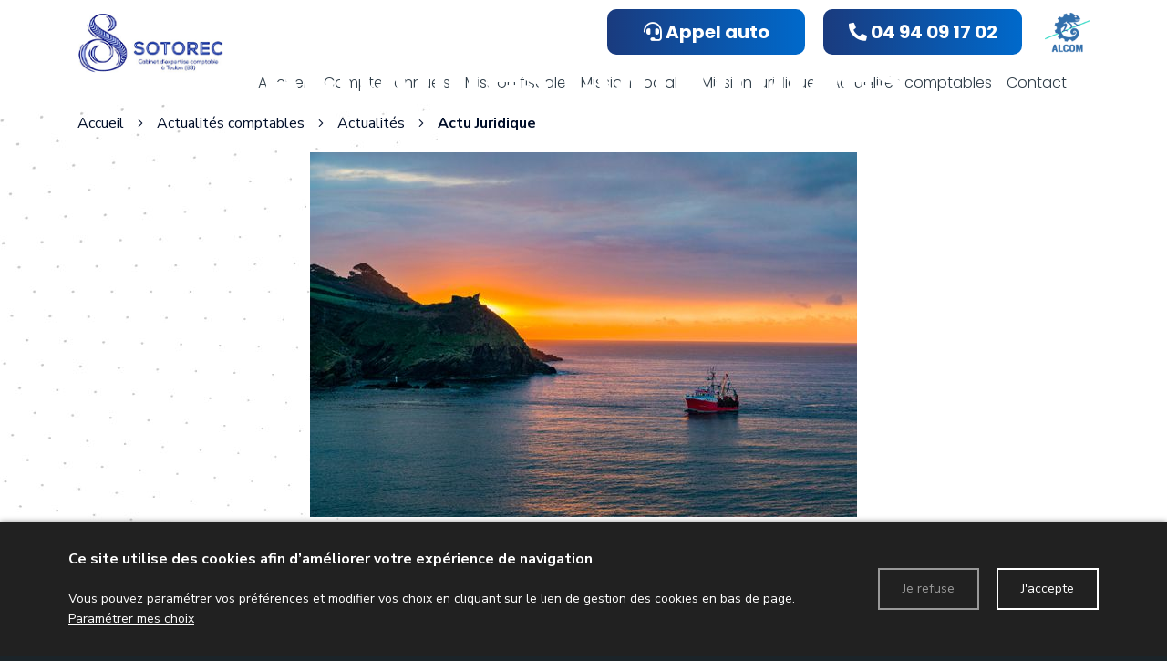

--- FILE ---
content_type: text/html; charset=UTF-8
request_url: https://www.sotorec-experts-comptables.com/actualite-brexit-un-regime-daide-aux-arrets-temporaires-des-activites-de-peche
body_size: 9700
content:
<!DOCTYPE html>
<!--[if lt IE 7]>      <html class="no-js lt-ie9 lt-ie8 lt-ie7" lang="fr" xmlns:og="http://ogp.me/ns#"> <![endif]-->
<!--[if IE 7]>         <html class="no-js lt-ie9 lt-ie8" lang="fr" xmlns:og="http://ogp.me/ns#"> <![endif]-->
<!--[if IE 8]>         <html class="no-js lt-ie9" lang="fr" xmlns:og="http://ogp.me/ns#"> <![endif]-->
<!--[if gt IE 8]><!--> <html class="no-js" lang="fr" xmlns:og="http://ogp.me/ns#"> <!--<![endif]-->
    <head>
        <meta charset="utf-8">

                <title>Brexit : un régime d’aide aux arrêts temporaires des activités de pêche - SOTOREC</title>
        
                <base href="https://www.sotorec-experts-comptables.com/" >
        
                    <meta name="description" content="Pour aider les armateurs de pêche Français à faire face aux arrêts temporaires de leur activité en raison de la sortie du Royaume-Uni et de l’Irlande du Nord de l’Union européenne (Brexit) u" >
        
                    <meta name="keywords" content="expert comptable toulon, Cabinet comptable toulon, expertise comptable toulon, comptable pour création entreprise toulon, comptable pour création commerce toulon, formalités comptables toulon, comptable cession d'entreprise toulon, cessation d'entreprise toulon, expert comptable var, Cabinet comptable var, expertise comptable var, comptable pour création entreprise var, comptable pour création commerce var, formalités comptables var, comptable cession d'entreprise var, cessation d'entreprise var, expert comptable 83, Cabinet comptable 83, expertise comptable 83, comptable pour création entreprise 83, comptable pour création commerce 83, formalités comptables 83, comptable cession d'entreprise 83, cessation d'entreprise 83" >
        
                    <meta property="og:type" content="website" >
                            <meta property="og:title" content="Brexit : un régime d’aide aux arrêts temporaires des activités de pêche" >
                                <meta property="og:description" content="Pour aider les armateurs de pêche Français à faire face aux arrêts temporaires de leur activité en raison de la sortie du Royaume-Uni et de l’Irlande du Nord de l’Union européenne (Brexit) un régime d’aide a été mis en place. Que faut-il retenir ? Brexit : que faut-il retenir sur les aides aux..." >
                                <meta property="og:url" content="https://www.sotorec-experts-comptables.com/actualite-brexit-un-regime-daide-aux-arrets-temporaires-des-activites-de-peche" >
                                <meta property="og:image" content="https://www.sotorec-experts-comptables.com/upload/modules/news/img/12145/pecheur5.jpg" >
                                    <meta property="og:image:secure_url" content="https://www.sotorec-experts-comptables.com/upload/modules/news/img/12145/pecheur5.jpg" >
                        
            <meta name="twitter:card" content="summary" />
                        <meta property="twitter:title" content="Brexit : un régime d’aide aux arrêts temporaires des activités de pêche" >
                        <meta property="twitter:description" content="Pour aider les armateurs de pêche Français à faire face aux arrêts temporaires de leur activité en raison de la sortie du Royaume-Uni et de l’Irlande du Nord de l’Union européenne (Brexit) un régime d’aide a été mis en place. Que faut-il retenir ? Brexit : que faut-il retenir sur les aides aux..." >
                        <meta property="twitter:image" content="https://www.sotorec-experts-comptables.com/upload/modules/news/img/12145/pecheur5.jpg" >
                        
        <link rel="shortcut icon" href="/oktThemes/ra157-s/images/favicon/favicon.ico" />
<link rel="icon" type="image/png"  href="/oktThemes/ra157-s/images/favicon/favicon-16x16.png" sizes="16x16" />
<link rel="icon" type="image/png"  href="/oktThemes/ra157-s/images/favicon/favicon-32x32.png" sizes="32x32" />
<meta name="apple-mobile-web-app-capable" content="yes">
<meta name="apple-mobile-web-app-title" content="Sotorec">
<link rel="mask-icon" href="/oktThemes/ra157-s/images/favicon/safari-pinned-tab.svg" />
<link rel="apple-touch-icon" sizes="60x60" href="/oktThemes/ra157-s/images/favicon/apple-touch-icon-60x60.png" />
<link rel="apple-touch-icon" sizes="76x76" href="/oktThemes/ra157-s/images/favicon/apple-touch-icon-76x76.png" />
<link rel="apple-touch-icon" sizes="120x120" href="/oktThemes/ra157-s/images/favicon/apple-touch-icon-120x120.png" />
<link rel="apple-touch-icon" sizes="152x152" href="/oktThemes/ra157-s/images/favicon/apple-touch-icon-152x152.png" />
<link rel="apple-touch-icon" sizes="180x180" href="/oktThemes/ra157-s/images/favicon/apple-touch-icon-180x180.png" />
<meta name="theme-color" content="#1b2429">
<meta name="application-name" content="Sotorec">
<link rel="icon" type="image/png"  href="/oktThemes/ra157-s/images/favicon/android-chrome-192x192.png" sizes="192x192" />
<meta name="msapplication-TileColor" content="#1b2429">
<meta name="msapplication-TileImage" content="/oktThemes/ra157-s/images/favicon/mstile-144x144.png" />
<meta name="msapplication-config" content="/oktThemes/ra157-s/images/favicon/browserconfig.xml" />
<script type="application/ld+json">
[{"@context":"http:\/\/schema.org","@type":"localbusiness","@id":"www.sotorec-experts-comptables.com","priceRange":"$000 - $000","address":{"@type":"PostalAddress","addressLocality":"Toulon","postalCode":"83000","streetAddress":"267 bd. du Docteur Charles Barnier ","addressCountry":"France"},"geo":{"@type":"GeoCoordinates","latitude":"43.1319148","longitude":"5.9278573"},"name":"Sotorec","telephone":"04.94.09.17.02","image":"https:\/\/www.sotorec-experts-comptables.com\/oktThemes\/ra157-s\/images\/head-logo.png"},{"@context":"http:\/\/schema.org","@type":"NewsArticle","mainEntityOfPage":{"@type":"WebPage","@id":"https:\/\/www.sotorec-experts-comptables.com\/actualite-brexit-un-regime-daide-aux-arrets-temporaires-des-activites-de-peche"},"headline":"Brexit : un r\u00e9gime d\u2019aide aux arr\u00eats temporaires des activit\u00e9s de p\u00eache","datePublished":"2021-07-02T05:53:00+02:00","dateModified":"2021-07-02T08:55:50+02:00","author":{"@type":"Organization","name":"Sotorec"},"publisher":{"@type":"Organization","name":"Sotorec","logo":{"@type":"ImageObject","url":"https:\/\/www.sotorec-experts-comptables.com\/oktThemes\/ra157-s\/images\/head-logo.png","width":102,"height":60}},"description":"Pour aider les armateurs de p\u00eache Fran\u00e7ais \u00e0 faire face aux arr\u00eats temporaires de leur activit\u00e9 en raison de la sortie du Royaume-Uni et de l\u2019Irlande du Nord de l\u2019Union europ\u00e9enne (Brexit) un r\u00e9gime d\u2019aide a \u00e9t\u00e9 mis en place. Que faut-il retenir ? Brexit : que faut-il retenir sur les aides aux...","image":{"@type":"ImageObject","url":"https:\/\/www.sotorec-experts-comptables.com\/upload\/modules\/news\/img\/12145\/pecheur5.jpg","width":600,"height":400}}]
</script>
                <meta name="viewport" content="width=device-width,minimum-scale=1,initial-scale=1">
                  
        
                <link rel="preload" href="https://www.sotorec-experts-comptables.com/oktCommon/fonts/fontawesome/fa-brands-400.woff2" as="font" type="font/woff2" crossorigin>
<link rel="preload" href="https://www.sotorec-experts-comptables.com/oktCommon/fonts/fontawesome/fa-duotone-900.woff2" as="font" type="font/woff2" crossorigin>
<link rel="preload" href="https://www.sotorec-experts-comptables.com/oktCommon/fonts/fontawesome/fa-light-300.woff2" as="font" type="font/woff2" crossorigin>
<link rel="preload" href="https://www.sotorec-experts-comptables.com/oktCommon/fonts/fontawesome/fa-regular-400.woff2" as="font" type="font/woff2" crossorigin>
<link rel="preload" href="https://www.sotorec-experts-comptables.com/oktCommon/fonts/fontawesome/fa-solid-900.woff2" as="font" type="font/woff2" crossorigin>
        
        <link type="text/css" href="/oktCommon/css/bootstrap/v4/bootstrap-grid.min.css" rel="stylesheet" media="screen" />
<link type="text/css" href="/oktCommon/css/bootstrap/v4/bootstrap-components.css" rel="stylesheet" media="screen" />
<link type="text/css" href="/oktCommon/js/jquery/bootstrap/datepicker/css/bootstrap-datetimepicker.css" rel="stylesheet" media="screen" />
<link type="text/css" href="https://fonts.googleapis.com/css2?family=Nunito+Sans:wght@300&display=swap" rel="stylesheet" media="screen" />
<link type="text/css" href="https://fonts.googleapis.com/css2?family=Nunito+Sans:wght@400&display=swap" rel="stylesheet" media="screen" />
<link type="text/css" href="https://fonts.googleapis.com/css2?family=Nunito+Sans:wght@500&display=swap" rel="stylesheet" media="screen" />
<link type="text/css" href="https://fonts.googleapis.com/css2?family=Nunito+Sans:wght@700&display=swap" rel="stylesheet" media="screen" />
<link type="text/css" href="https://fonts.googleapis.com/css2?family=Poppins:wght@300&display=swap" rel="stylesheet" media="screen" />
<link type="text/css" href="https://fonts.googleapis.com/css2?family=Poppins:wght@400&display=swap" rel="stylesheet" media="screen" />
<link type="text/css" href="https://fonts.googleapis.com/css2?family=Poppins:wght@500&display=swap" rel="stylesheet" media="screen" />
<link type="text/css" href="https://fonts.googleapis.com/css2?family=Poppins:wght@700&display=swap" rel="stylesheet" media="screen" />
<link type="text/css" href="/oktCommon/js-plugins/slick/slick.css" rel="stylesheet" media="screen" />
<link type="text/css" href="/oktCommon/js-plugins/slick/slick-theme.css" rel="stylesheet" media="screen" />
<link type="text/css" href="/oktThemes/ra157-s/modules/lbl_fancybox/jquery.fancybox.css" rel="stylesheet" media="screen" />
<link type="text/css" href="/oktCommon/js-plugins/dropdowns3/horizontal.css" rel="stylesheet" media="screen" />
<link type="text/css" href="/oktCommon/js-plugins/nav3/nav.css" rel="stylesheet" media="screen" />


<link type="text/css" href="https://www.sotorec-experts-comptables.com/oktPublic/a33a1f5568205c74e675f7f4608b4311.css" rel="stylesheet" media="screen" />
<link type="text/css" href="https://www.sotorec-experts-comptables.com/oktPublic/97b587624797046927f9eab09ad55bfe.css" rel="stylesheet" media="screen" />
<link type="text/css" href="https://www.sotorec-experts-comptables.com/oktPublic/4d698d5341a5e3c3df89b028c7f89ce9.css" rel="stylesheet" media="screen" />
<link type="text/css" href="https://www.sotorec-experts-comptables.com/oktPublic/0d8e8597a7dca493425625ab1607b713.css" rel="stylesheet" media="screen" />
<link type="text/css" href="https://www.sotorec-experts-comptables.com/oktPublic/dd179e5f9b1d1dfa9179c91477425b8c.css" rel="stylesheet" media="screen" />
<link type="text/css" href="https://www.sotorec-experts-comptables.com/oktPublic/dac96020faf60ab108edfa2f2cbad49b.css" rel="stylesheet" media="screen" />
<link type="text/css" href="https://www.sotorec-experts-comptables.com/oktPublic/3e3999d71ee0a827151aa9a07acf11c2.css" rel="stylesheet" media="screen" />
<link type="text/css" href="https://www.sotorec-experts-comptables.com/oktPublic/5a10a1f5c66ba1044fb7c6f262c150ab.css" rel="stylesheet" media="screen" />









    </head>
    <body>
        
<div id="global">
  
  <div id="global_header">
    <header>
      <div class="container">
        <div class="row">
          <div id="head" class="col margTopXS10 col-sm-4 col-md-3 col-lg-2 center">
            <a href="/">
                              <img src="/oktThemes/ra157-s/images/head-logo.png" alt="Sotorec">
                          </a>
          </div><!-- .col-sm-6 -->

          <div class="col-12 col-sm-8 col-md-9 col-lg-10">
            <div class="row">
              <div id="tel_head" class="col-xs-6 col-md-2 offset-md-5 col-lg-3 offset-lg-5">
                <div class="tel_bg">
                                    <a href="/contact">
                  <i class="fas fa-headset d-lg-none"></i>
                  <span class="d-none d-lg-block"><i class="fas fa-headset"></i>
                    Appel auto
                  </span>
                </a>
              </div></div><!-- #tel_head -->
            <div id="tel_head" class="col-xs-6 col-md-2 col-lg-3">
              <div class="tel_bg">
                                <a href="tel:+33494091702">
                <i class="fas fa-phone-alt d-lg-none"></i>
                <span class="d-none d-lg-block"><i class="fas fa-phone-alt"></i>
                  04 94 09 17 02                </span>
              </a></div>
            </div><!-- #tel_head -->
            <div class="col-xs-12 col-md-2 col-lg-1 right-logo"><a href="https://alcom-sites.com/"><img src="/oktThemes/ra157-s/images/alcom.png" alt=""></a></div>
          </div>

            

<div id="menus">
    <div class="menu_plie menu_hide">
        <div class="menu_toggle">
            <button class="menu_btn gs_cursor_handle" data-cursor-stick=".menu_btn_icon" data-cursor="cursor_big">
                                    <span class="menu_btn_title">Menu</span>
                
                                    
                <span class="menu_btn_icon" data-cursor-magnetic="{'x':'0.08','y':'0.08'}"><span></span><span></span></span>
            </button>
        </div>
        
        <div class="menu_box">
                            <div class="menu_overlay"></div>
                        
            <div class="menu_content">
                <div class="position_menu">
                    <div class="menu_content_text">
                        
                        <ul><li class=" "><a  class=" cliqueRubrique menu0" href="/" data-cursor="cursor_big cursor_gris"><span class="rubrique_T">Accueil</span></a></li>
<li class=" "><a  class=" cliqueRubrique menu1" href="/comptes-annuels" data-cursor="cursor_big cursor_gris"><span class="rubrique_T">Comptes annuels</span></a></li>
<li class=" "><a  class=" cliqueRubrique menu2" href="/mission-fiscale" data-cursor="cursor_big cursor_gris"><span class="rubrique_T">Mission fiscale</span></a></li>
<li class=" "><a  class=" cliqueRubrique menu3" href="/mission-sociale" data-cursor="cursor_big cursor_gris"><span class="rubrique_T">Mission sociale</span></a></li>
<li class=" "><a  class=" cliqueRubrique menu4" href="/mission-juridique" data-cursor="cursor_big cursor_gris"><span class="rubrique_T">Mission juridique</span></a></li>
<li class=" "><a  class=" cliqueRubrique menu5" href="/actualites" data-cursor="cursor_big cursor_gris"><span class="rubrique_T">Actualités comptables</span></a></li>
<li class=" "><a  class=" cliqueRubrique menu6" href="/contact" data-cursor="cursor_big cursor_gris"><span class="rubrique_T">Contact</span></a></li></ul>
                        
                                            </div>
                </div>
            </div>
        </div>
    </div>
    
    <div class="menu_deplie menu_hide">
        <nav>
        <ul class="nav"><li class=" "><a  class=" cliqueRubrique menu7" href="/"><span class="rubrique_T">Accueil</span></a></li>
<li class=" "><a  class=" cliqueRubrique menu8" href="/comptes-annuels"><span class="rubrique_T">Comptes annuels</span></a></li>
<li class=" "><a  class=" cliqueRubrique menu9" href="/mission-fiscale"><span class="rubrique_T">Mission fiscale</span></a></li>
<li class=" "><a  class=" cliqueRubrique menu10" href="/mission-sociale"><span class="rubrique_T">Mission sociale</span></a></li>
<li class=" "><a  class=" cliqueRubrique menu11" href="/mission-juridique"><span class="rubrique_T">Mission juridique</span></a></li>
<li class=" "><a  class=" cliqueRubrique menu12" href="/actualites"><span class="rubrique_T">Actualités comptables</span></a></li>
<li class=" "><a  class=" cliqueRubrique menu13" href="/contact"><span class="rubrique_T">Contact</span></a></li></ul><!-- #nav -->        </nav>
    </div>
</div>          </div>
        </div><!-- .row -->
      </div><!-- .container -->
    </header>
  </div><!-- #global_header -->

  <div id="diapo">
          
              <div id="rubric_title">
          Actualités comptables                  </div><!-- #rubric_title -->
            </div><!--#diapo-->

  <div id="global_main">
    <div id="main">
      <div class="container">
        <div id="content_bg_image">
          <section id="center_column">
            <div id="content">



              
<div id="wrapAriane" class="clearfix"><ul><li><a href="/">Accueil</a></li><i class="fal fa-angle-right"></i><li><a  href="/actualites"><span>Actualités comptables</span></a></li><i class="fal fa-angle-right"></i><li><a  href="/actualites-actualites"><span>Actualités</span></a></li><i class="fal fa-angle-right"></i><li><a class="breadcrumb_active"  href="/actualites-actualites/actu-juridique"><span>Actu Juridique</span></a></li></ul></div>
<div id="post" class="bloc_defaut">
	    <div id="post-images">

      <picture><source srcset="/upload/modules/news/img/12145/min-item-xs-pecheur5.jpg" media="(max-width: 575px)"><source srcset="/upload/modules/news/img/12145/min-item-sm-pecheur5.jpg" media="(min-width: 576px) and (max-width: 767px)"><source srcset="/upload/modules/news/img/12145/min-item-md-pecheur5.jpg" media="(min-width: 768px) and (max-width: 991px)"><source srcset="/upload/modules/news/img/12145/min-item-lg-pecheur5.jpg" media="(min-width: 992px) and (max-width: 1199px)"><source srcset="/upload/modules/news/img/12145/min-item-xl-pecheur5.jpg" media="(min-width: 1200px)"><img src="/upload/modules/news/img/12145/min-item-xl-pecheur5.jpg" alt="Brexit : un régime d’aide aux arrêts temporaires des activités de pêche" /></picture>

    </div>
  
  <div class="row">
    <div class="col-lg-10 offset-lg-1">
                  <h1 id="post-title">Brexit : un régime d’aide aux arrêts temporaires des activités de pêche</h1>
        
        
                <p id="dateActualite">
          Publiée le vendredi 02 juillet 2021 &agrave; 05h53 dans <a href="/actualites-actualites/actu-juridique">Actu Juridique</a>        </p>
        
      <div id="post-body">
                <div id="contenuActualite">
          <p >Pour aider les armateurs de pêche Français à faire face aux arrêts temporaires de leur activité en raison de la sortie du Royaume-Uni et de l’Irlande du Nord de l’Union européenne (Brexit) un régime d’aide a été mis en place. Que faut-il retenir ?</p><div><h2><br /> Brexit : que faut-il retenir sur les aides aux arrêts temporaires des activités de pêche ?</h2><p>Depuis le Brexit, une aide aux arrêts temporaires des activités de pêche a été créée pour accompagner les armateurs Français faisant face à une diminution de leur activité.</p><p>Récemment prolongée jusqu’au 30 juillet 2021, cette aide fait de nouveau l’objet d’un ajustement avec la mise en place d’un régime général d’aide aux arrêts temporaire des activités de pêche subi dans le cadre du Brexit.</p><p>En outre, la période d’éligibilité de cette aide est désormais fixée du 1er janvier 2021 jusqu’au 31 décembre 2021 au plus tard.</p><p>Pour mémoire, les professionnels pouvant en bénéficier sont les armateurs d’un ou plusieurs navires de pêche maritime professionnelle battant pavillon français qui :</p><ul><li>sont inscrits au fichier national de la flotte française ;</li><li>justifient d’une activité de pêche ;</li><li>subissent un arrêt total ou partiel de leur activité, de manière continue ou fractionnée, en raison du Brexit.</li></ul><p>Enfin, les armateurs de pêche souhaitant effectuer une demande pour bénéficier de cette aide doivent s’assurer que les conditions suivantes sont remplies :</p><ul><li>le navire pour lequel l’aide est demandée doit être immatriculé en France, inscrit au fichier de la flotte de pêche de l’Union européenne et en activité à la date du dépôt de la demande ;</li><li>le bénéficiaire de l’aide doit être l’armateur du navire de pêche concerné et mener des activités de pêche en mer depuis au moins 120 jours au cours des 2 années civiles précédant l’année au cours de laquelle est effectuée la demande ;</li><li>l’activité du navire dépend en partie de l’activité de pêche effectuée dans les eaux concernées par le Brexit ;</li><li>l’armateur doit être à jour de ses obligations déclaratives et en situation régulière vis-à-vis des administrations ou des organismes en charge des cotisations fiscales et des contributions sociales à la date du 31 décembre 2020 ;</li><li>l’armateur doit être en situation régulière vis-à-vis du versement de ses contributions professionnelles obligatoires émises jusqu'au 31 décembre 2020 ;</li><li>le demandeur de l’aide ne doit pas avoir commis d’infraction grave à certaines règles de la politique commune des pêches ou de fraude portant atteinte aux intérêts financiers des Communautés européennes dans les 12 mois précédant la demande.</li></ul><p>Source : Décret n° 2021-806 du 24 juin 2021 instituant un régime d'aide aux arrêts temporaires des activités de pêche dus au retrait du Royaume-Uni de l'Union européenne</p><p><a title="WebLex - Brexit : un régime d’aide aux arrêts temporaires des activités de pêche" href="https://www.weblex.fr/weblex-actualite/brexit-un-regime-daide-aux-arrets-temporaires-des-activites-de-peche" target="_blank">Brexit : un régime d’aide aux arrêts temporaires des activités de pêche</a> © Copyright WebLex - 2021</p></div>        </div>
              </div>

      <div id="post-footer">
              </div>

      <div class="btnRetourNews margTop15">
        
              </div>
    </div>
  </div>
</div><!-- #post -->
            </div><!-- #content -->
          </section><!-- #center_column -->
        </div><!-- #content_bg_image -->
      </div><!-- .container -->
    </div><!-- #main -->
  </div><!-- #global_main -->

    <div id="global_insert">
    <div id="insert">
      

<div class="encart">
	    <p class="titre_encart encartGmap">Plan d'accès</p>
        <div class="encartContenu">
        <div id="google_map_2" class="google_map"></div><!-- #map -->
    </div><!-- .encartContenu -->
</div><!-- .encart -->
      <div class="container">
        <p class="titre_adresse d-none d-sm-block">
          Plus d’informations ?        </p>

        <div class="row">
          <div class="col-md-6 col-lg-4 offset-lg-3 col-xl-3">
            <footer>
                    
                    <div class="coordinates">
                                                        <p class="sous_titre first_coordinate">Sotorec</p>

                                <ul class="coordinates_list one_coordinate">
                                    <li><i class="fal fa-paper-plane"></i>Sotorec<br/>
                                    267 bd. du Docteur Charles Barnier <br/>
                                                                        83000 Toulon                                    </li>
                                                                        <li>
                                        <i class="fal fa-phone-alt" title="Téléphone"></i>
                                        <a href="tel:+33494091702">04 94 09 17 02</a>
                                    </li>
                                                                                                            <li>
                                        <i class="fal fa-fax" title="Fax"></i>
                                        +33494895133                                    </li>
                                                                                                        </ul>

                                                                    <div class="one_coordinate horaires_footer">
                                        <i class="far fa-clock"></i> <p>Horaires du bureau Lundi au vendredi 8h30 - 12h00, 14h00 - 17h30</p>
<p>Horaires du standard Lundi au vendredi 8h30 - 12h30</p>                                    </div>
                                                                                                        </div><!-- .coordinates -->
                </footer>

            

          </div><!-- .col-sm-6 -->

          <div class="col-md-6 col-lg-5 offset-xl-1">
            <div class="encart">
    <p class="titre_encart">Vous avez des questions ?</p>
    <div class="encartContenu">
        
        

                <form method="post" action="/contact-ajax" id="contact_form">
            <div class="cadre_avec_entete zone_annonce_0">
	<div class="row">
		<div class="col-xs-12 col-12 col-lg-12"><div class="champ champ_0"><div id="nom-wrapper"><span class="input input--yoshiko ">   <input type="text" name="nom" id="nom" maxlength="255" value="" class="text input__field input__field--yoshiko "  />   <label class="input__label input__label--yoshiko" for="nom">       <span class="input__label-content input__label-content--yoshiko" data-content="Nom, prénom"><span>Nom, prénom</span></span>   </label></span></div></div><div class="champ champ_1"><div id="e_mail-wrapper"><span class="input input--yoshiko required">   <input type="text" name="e_mail" id="e_mail" maxlength="255" value="" class="text input__field input__field--yoshiko " title="Champ requis" />   <label class="input__label input__label--yoshiko" for="e_mail">       <span class="input__label-content input__label-content--yoshiko" data-content="E-mail"><span>E-mail</span></span>   </label></span></div></div><div class="champ champ_2"><div id="telephone-wrapper"><span class="input input--yoshiko ">   <input type="text" name="telephone" id="telephone" maxlength="255" value="" class="text input__field input__field--yoshiko "  />   <label class="input__label input__label--yoshiko" for="telephone">       <span class="input__label-content input__label-content--yoshiko" data-content="Téléphone"><span>Téléphone</span></span>   </label></span></div></div></div><div class="col-xs-12 col-12 col-lg-12"><div class="champ champ_3"><div id="message-wrapper"><span class="input input--yoshiko textarea--yoshiko required">   <textarea name="message" id="message" class="textArea input__field input__field--yoshiko textarea__field--yoshiko "title="Champ requis"></textarea>   <label class="input__label input__label--yoshiko" for="message">       <span class="input__label-content input__label-content--yoshiko" data-content="Message"><span>Message</span></span>   </label></span></div></div>  
		</div>
			</div>			
</div>
            <div class="center">
                <p class="center" id="contact_form_capt">
                    <input type="hidden" name="g-recaptcha-response" class="g-recaptcha-response" value="" />                </p><!-- #contact_form_capt -->
			</div><!-- .center -->
			<div class="wrapRgpd clearfix">
        
<div class="customCheckboxLarge"><input type="checkbox" name="rgpd1" value="J’accepte que les données saisies dans le formulaire soient utilisées pour me recontacter dans le cadre de ma demande" id="rgpd1" class="checkbox" />
<label for="rgpd1"><span class="customCheck"></span><span class="customCheckboxLabel">En cochant cette case, j’accepte que les données saisies dans le formulaire ci-dessus soient utilisées par www.sotorec-experts-comptables.com pour me recontacter dans le cadre de ma demande. Les destinataires sont www.sotorec-experts-comptables.com et son sous-traitant en charge du serveur web. Pour plus d'informations sur le traitement de vos données et l'exercice de vos droits, reportez-vous à notre <a href="/mentions-legales">politique de confidentialité</a>.</span></label></div>			</div>

            
			<div class="contact_form_submit margTop15 center">
        <div class="bouton_primaire">   <button type="submit" id="submit-contact-form" name="submit-contact-form">
Envoyer le formulaire   </button>
</div>
				<input type="hidden" value="1" name="sended">
			</div>

        </form>
        <div id="contactLoading" class="center">
            <img src="/oktCommon/img/ajax-loader/big-circle-ball.gif" alt="loader" class="ajax-loader" /><br /><br />
            Chargement, veuillez patienter…        </div>
            </div><!-- .encartContenu -->
</div>
          </div><!-- .col-sm-6 -->
        </div><!-- .row -->
      </div><!-- .container -->
    </div><!-- #insert -->
  </div><!-- #global_insert -->
  
  <div id="global_footer">
    <div id="footer">
      <nav class="container-fluid">
          <div id="menu_bottom" class="">
    <ul class="block_various_links"><li class=" "><a  class=" cliqueRubrique menu14" href="/">Accueil</a></li>
<li class=" "><a  class=" cliqueRubrique menu15" href="/comptes-annuels">Comptes annuels</a></li>
<li class=" "><a  class=" cliqueRubrique menu16" href="/mission-fiscale">Mission fiscale</a></li>
<li class=" "><a  class=" cliqueRubrique menu17" href="/mission-sociale">Mission sociale</a></li>
<li class=" "><a  class=" cliqueRubrique menu18" href="/mission-juridique">Mission juridique</a></li>
<li class=" "><a  class=" cliqueRubrique menu19" href="/actualites">Actualités comptables</a></li>
<li class=" "><a  class=" cliqueRubrique menu20" href="/contact">Contact</a></li>
<li class=" "><a  class=" cliqueRubrique menu21" href="/gestion-de-donnees">Données personnelles</a></li>
<li class=" "><a  class=" cliqueRubrique menu22" href="/mentions-legales">Mentions légales</a></li></ul><!-- #menu_footer --></div><!-- #menu_bottom -->
        <div id="marque">
          <a href="http://www.alcom-sites.com/" rel="nofollow" onClick="window.open(this.href); return false;"><img src="https://demo.ledns.net/logos/logo_18_white.png" alt=""></a>        </div><!-- #marque -->
      </nav>
    </div><!-- #footer -->
  </div><!-- #global_footer -->
</div><!-- #global -->
        
                <a id='backTop' class="btnTop"><i class="far fa-chevron-up"></i></a>
        
        <div id="cookie_barre">
    <div class="zone0">
        <div class="txtCookie zone1">
            <span class='cookie_titre'>Ce site utilise des cookies afin d’améliorer votre expérience de navigation</span><br/>Vous pouvez paramétrer vos préférences et modifier vos choix en cliquant sur le lien de gestion des cookies en bas de page.							<a href="/cookie" >Paramétrer mes choix</a>
			        </div>
        <div class="zone2">
            <div id="cookie_fermer_n" class="refuse cookie_bouton"> Je refuse</div>
            <div id="cookie_fermer_o" class="accepte cookie_bouton"> J'accepte</div>
        </div>
    </div>
</div>
        <script type="text/javascript">
//<![CDATA[
var OKT_LANG = 'fr';
var OKT_COMMON_URL = '/oktCommon';
var OKT_THEME = '/oktThemes/ra157-s';
var BASE_URL = '/';
var FORM_THEME = 'yoshiko';
var bootstrap = 4;

                var reCaptchaLoaded = false;
                document.querySelectorAll("form").forEach(function(form) {
                    form.dataset.ready = true;
                    form.dataset.captcha = false;
                });
            
//]]>
</script>

<script type="text/javascript" src="/oktCommon/js/jquery/jquery.min.js" ></script>
<script type="text/javascript" src="/oktCommon/js/jquery/jquery-migrate.min.js" ></script>
<script type="text/javascript" src="/oktCommon/js/jquery/moment.js" ></script>
<script type="text/javascript" src="/oktCommon/js/jquery/backToTop/jquery.backTop.min.js" ></script>
<script type="text/javascript" src="/oktCommon/js/jquery/bootstrap/popper.min.js" ></script>
<script type="text/javascript" src="/oktCommon/js/jquery/bootstrap/v4/bootstrap.min.js" ></script>
<script type="text/javascript" src="/oktCommon/js/jquery/ui/jquery-ui.lite.min.js" ></script>
<script type="text/javascript" src="/oktCommon/js/jquery/bootstrap/datepicker/js/bootstrap-datetimepicker.min.js" ></script>
<script type="text/javascript" src="/oktCommon/js-plugins/SelectInspiration/js/classie.js" ></script>
<script type="text/javascript" src="/oktCommon/js-plugins/SelectInspiration/js/selectFx.js" ></script>
<script type="text/javascript" src="/oktCommon/js-plugins/niceScroll/jquery.nicescroll.min.js" ></script>
<script type="text/javascript" src="/oktCommon/js/jquery/util/jquery.util.js" ></script>
<script type="text/javascript" src="/oktMin/?g=js_public" ></script>
<script type="text/javascript" src="/oktCommon/js-plugins/stickUp/stickUp.min.js" ></script>
<script type="text/javascript" src="/oktCommon/js/jquery/util/gesture.js" ></script>
<script type="text/javascript" src="/oktCommon/js-plugins/pixi/pixi.js" ></script>
<script type="text/javascript" src="/oktCommon/js-plugins/pixi/vector.js" ></script>
<script type="text/javascript" src="/oktCommon/js-plugins/greensock/gsap.min.js" ></script>
<script type="text/javascript" src="/oktCommon/js-plugins/greensock/CSSRulePlugin.min.js" ></script>
<script type="text/javascript" src="/oktCommon/js-plugins/greensock/DrawSVGPlugin.min.js" ></script>
<script type="text/javascript" src="/oktCommon/js-plugins/greensock/MorphSVGPlugin.min.js" ></script>
<script type="text/javascript" src="/oktCommon/js-plugins/greensock/ScrollToPlugin.min.js" ></script>
<script type="text/javascript" src="/oktCommon/js-plugins/greensock/ScrollTrigger.min.js" ></script>
<script type="text/javascript" src="/oktCommon/js-plugins/greensock/SplitText.min.js" ></script>
<script type="text/javascript" src="/oktCommon/js-plugins/greensock/greensock.js" ></script>
<script type="text/javascript" src="/oktCommon/js-plugins/greensock/greensock_animation.js" ></script>
<script type="text/javascript" src="/oktCommon/js-plugins/greensock/greensock_component.js" ></script>
<script type="text/javascript" src="/oktCommon/js-plugins/slick/slick.min.js" ></script>
<script type="text/javascript" src="/oktThemes/ra157-s/modules/lbl_fancybox/jquery.fancybox.min.js" ></script>
<script type="text/javascript" src="/oktCommon/js/jquery/mousewheel/jquery.mousewheel.min.js" ></script>
<script type="text/javascript" src="/oktCommon/js-plugins/modernizr/modernizr.min.js" ></script>
<script type="text/javascript" src="/oktCommon/js-plugins/dropdowns3/dropdowns.js" ></script>
<script type="text/javascript" src="https://s7.addthis.com/js/300/addthis_widget.js#pubid=ra-52a1e5fb032a13b2" ></script>
<script type="text/javascript" src="/oktCommon/js/jquery/form/jquery.form.js" ></script>
<script type="text/javascript" src="/oktCommon/js/jquery/validate/jquery.validate.min.js" ></script>
<script type="text/javascript" src="/oktCommon/js/jquery/validate/additional-methods.min.js" ></script>
<script type="text/javascript" src="/oktCommon/js/jquery/validate/l10n/messages_fr.js" ></script>
<script type="text/javascript" src="/oktCommon/js-plugins/nav3/nav.js" ></script>
<script type="text/javascript" src="/oktCommon/js/jquery/cookie/jquery.cookie.min.js" ></script>
<script type="text/javascript" src="/oktThemes/ra157-s/modules/cookie/CookieConsent.js" ></script>
<script type="text/javascript" src="https://www.google.com/recaptcha/api.js?render=6LexbgkbAAAAACk1lbYgxXFOe0OodlhpwjaCpcBX" ></script>






<script type="text/javascript">
//<![CDATA[

			function loadFancybox() {
				if (jQuery("a.modal").length) {
					jQuery("a.modal").fancybox({"padding":10,"margin":40,"fitToView":true,"autoWidth":true,"modal":false,"helpers":{"title":{"type":"float"},"overlay":null},"closeClick":false,"loop":true,"openEffect":"elastic","openSpeed":500,"closeEffect":"elastic","closeSpeed":500,"openEasing":"swing","closeEasing":"swing"});
				}
			}
		

var addthis_config = {"ui_language":"fr"};

                
                grecaptcha.ready(function() {
                    onloadRecaptchaCallback();
                });
               
                var onloadRecaptchaCallback = function(force = false) {
                    if(reCaptchaLoaded && !force){
                        return;
                    }
                    
                    $("body").addClass("captcha");
                    $("input.g-recaptcha-response").each(function(){                        
                        if(force){
                            $(this).closest("form").get(0).dataset.ready = true;
                        }
                        $(this).closest("form").get(0).dataset.captcha = true;
                        onload($(this).closest("form").find("button[type=submit]"));
                    });
                    reCaptchaLoaded = true;
                }

                var aReCaptcha = new Array();

                function runCaptcha(submitForm) {
                   $("form").each(function(){
                       $(this).attr("data-toSend","false");
                   });
                   submitForm.attr("data-toSend","true");
                   grecaptcha.execute("6LexbgkbAAAAACk1lbYgxXFOe0OodlhpwjaCpcBX", {action: "forms"}).then(function(token) {
                       submitForm.find(".g-recaptcha-response").val(token);
                       submitForm.submit();
                   });
                };

                function onload(submitInput) {
                    $(submitInput).click(async function(event){
                        event.preventDefault();
                        await $.until(_ => $(submitInput).closest("form").get(0).dataset.ready === "true");
                        runCaptcha($(submitInput).closest("form"));
                    })
                };
            
//]]>
</script>

<script type="text/javascript">
//<![CDATA[
jQuery(document).ready(function(){
$.initFormulaire();


                if($("header").length > 0){
                    $(document).on("stickupLoaded", function(){
                        $("header").stickUp();
                    });
                }
			


            if(window.innerWidth >= 768){
                $("#backTop").backTop({
                    "position" : 600,
                    "speed" : 500,
                    "color" : "btnTop",
                });
            }
        


            var oGSAP = new GreenSock({
                button_effect: "fade",
                disable: false,
                debug: false,
                cursor: false,
                cursor_follow: false
            });
            try {
                oGSAP.init();
            } catch (error) {
                console.error(error);                
            }            
        

$('.carousel').slick(
        {
            prevArrow: '<button class="slide-arrow prev-arrow"></button>',
            nextArrow: '<button class="slide-arrow next-arrow"></button>',
            dots: true,
            infinite: true,
            autoplay : true,
            speed: 300,
            slidesToShow: 1,
            slidesToScroll: 1
        }
   );
   prevArrow: $('.prev');
   nextArrow: $('.next');


loadFancybox();


    var pliage = 2;
    var ptRupture = 1200;
    var enableOverlay = 1;    

    if(pliage === 1 || (pliage > 1 && $(window).width() < ptRupture)){
        $(".sub-menu").addClass("sub-menu_pliage");
        $(".menu_plie").show();
        $(".menu_deplie").hide();
        $(".menu_btn").on("click", function(){        
            if($("body").hasClass("menu_open")){                        
                $("body, .head_top, #menus").removeClass("menu_open");  
                $("body,.menu_toggle").css("margin-right", "0px");
                $("#menus").trigger("menu_close");                      
            } else {            
                var w = $.getScrollbarWidth();
                $("body,.menu_toggle").css("margin-right", w+"px");
                $("body, .head_top, #menus").addClass("menu_open");
                $("#menus").trigger("menu_open");
            }
        });
        $(".sub-menu > a").click(function(evt){
            evt.preventDefault();        
            $(this).toggleClass("opened");
            $(this).next().slideToggle();
        });
        if(enableOverlay){
            $(".menu_overlay").on("click", function(){
                $(".menu_btn").click();
            });
        }
    } else {
        $(".sub-menu").removeClass("sub-menu_pliage");
        $(".menu_plie").hide();
        $(".menu_deplie").show();
    }



                $("#google_map_2").html("<iframe width=\"100%\" height=\"100%\" src=\"https://maps.google.com/maps?width=100%&amp;height=100%&amp;iwloc=A&amp;output=embed&amp;hl=fr&amp;ie=UTF8&amp;z=14&amp;t=k&amp;near=43.1319148,5.9278573&amp;q=267+bd.+du+Docteur+Charles+Barnier++83000+Toulon+France&t=1768560261\" frameborder=\"0\" scrolling=\"no\" marginheight=\"0\" marginwidth=\"0\" allowfullscreen></iframe>");
            


		var contactValidator = $('#contact_form').validate({
			rules: {
				e_mail: { required: true },message: { required: true }
			},
            errorPlacement: function(error, element) {
                error.insertAfter(element);
                error.addClass('input--error');
            }
		});
	


    if(typeof onloadRecaptchaCallback === "function"){
        onloadRecaptchaCallback();
    }

    var div = $("#contact_form").parent().parent().parent();
    $("#contact_form").ajaxForm({
        target: div,
        beforeSubmit: function(){
            $("#contact_form").hide();
            $("#contactLoading").show();
        }
    });


        
        if($(window).width() < 1200){
            $("#menu_bottom").toggleClass("menu_footer_plie");
            $(".encart h4, .encart p.titre_encart").click(function() {
                $(this).next(".encartContenu").slideToggle();
            });
        } else { $("#menu_bottom").toggleClass("menu_footer_deplie"); } //endif
        $("#menu_bottom").toggleMenuBottom();
    


        var oCookieConsent = new CookieConsent("okt_consent", "/");
        oCookieConsent.initInsert();
    
});
//]]>
</script>
            </body>
</html>

--- FILE ---
content_type: text/css
request_url: https://www.sotorec-experts-comptables.com/oktCommon/js-plugins/nav3/nav.css
body_size: 794
content:
/*
http://goetter.fr/nav/
Auteur :<a href="http://goetter.fr/">Raphaël Goetter</a>, Alsacréations
*/

/* Responsive Navigation styles begin here */
button#toggle-nav:hover{ border:none; outline:none;}
.menu_footer_plie ul{ margin:0; padding:0; list-style:none;
/* translate with hardware acceleration */
-webkit-transform:translateZ(0); 
-ms-transform:translateZ(0);
transform:translateZ(0);
-webkit-transition:max-height .4s;
transition:max-height .4s;}
.menu_footer_plie a{ display:block; padding:1.2rem 0; text-decoration:none; margin-bottom:2px; }

[id="toggle-nav"]{ position:relative; top:0; right:0; z-index:1; height:35px; width:100%; background-color:transparent; padding:0; outline:0; cursor:pointer; border:none; text-align:left; border-radius:0; font-size:1em;}
[id="toggle-nav"]::-moz-focus-inner{ border:0; }
[id="toggle-nav"]::after{ font-family:FontAwesome; font-size:20px; display:block; content:"\f055"; position:absolute; top:7px; right:15px; }

.visually-hidden{ /*position:absolute !important;*/ /*clip:rect(1px, 1px, 1px, 1px);*//* overflow:hidden;*/ /*height:1px; width:1px;*/ padding-left:15px;}

.menu_footer_plie ul{ margin:0; padding:0 15px; list-style-type:none; text-align:left; }
.menu_footer_plie li{ display:inline; padding:5px 0; margin:0; position:relative; }
.menu_footer_plie li a{ text-decoration:none; padding:5px 0; margin:0; }
.menu_footer_plie ul li ul{ display:none; position:relative; left:0; text-align:left; width:150px; top:28px; z-index:2; }
.menu_footer_plie ul li:hover ul{ display:block; }
.menu_footer_plie li:hover ul li{ display:block; width:100%; padding:0; }
.menu_footer_plie li:hover ul li a{ display:block; padding:5px 10px; }


.menu_footer_deplie ul{ margin:0; padding:10px 0; list-style-type:none; text-align:center; }
.menu_footer_deplie li{ display:inline-block; padding:0; margin:0; position:relative; }
.menu_footer_deplie li a{ text-decoration:none; padding:0 5px; margin:0; }
.menu_footer_deplie ul li ul{ display:none; position:absolute; left:0; text-align:left; width:150px; top:28px; z-index:2; }
.menu_footer_deplie ul li:hover ul{ display:block; }
.menu_footer_deplie li:hover ul li{ display:block; width:100%; padding:0; }
.menu_footer_deplie li:hover ul li a{ display:block; padding:5px 10px; }


--- FILE ---
content_type: text/css
request_url: https://www.sotorec-experts-comptables.com/oktPublic/97b587624797046927f9eab09ad55bfe.css
body_size: 3787
content:
/* Définitions des couleurs du thème
------------------------------------------------------------*/
/* Couleurs de la charte : background */
/* Couleurs de la charte : footer & divers */
/* Couleurs de la charte : menus */
/* Couleurs de la charte : sous menus ou menu secondaire*/
/* Couleurs des textes */
/* Couleurs des arrières plans */
/* Couleurs des bordures */
/* Couleurs des titres */
/* Couleurs des sous-titres */
/* Champs de formulaires */
/* Encart */
/* Modules */
/* Définitions des couleurs du thème------------------------------------------------------------*/
.bouton_couleur1() button,
.bouton_couleur1() a {
  color: #ffffff;
  background-color: #006acc;
  border: 2px solid transparent;
}
.bouton_couleur1() button:after,
.bouton_couleur1() a:after {
  background-color: transparent;
}
.bouton_couleur1() button:hover,
.bouton_couleur1() a:hover {
  color: #ffffff;
  border: 2px solid #1a3b7e;
  background-color: #1a3b7e;
}
.bouton_couleur1() button:hover:after,
.bouton_couleur1() a:hover:after {
  background-color: #1a3b7e;
}
.bouton_degradeH1() button,
.bouton_degradeH1() a {
  color: #ffffff;
  background-color: #006acc;
  background-image: -webkit-gradient(linear, left top, right top, from(#1a3b7e), to(transparent));
  background-image: -o-linear-gradient(left, #1a3b7e 0%, transparent 100%);
  background-image: linear-gradient(to right, #1a3b7e 0%, transparent 100%);
  padding: calc( 15px + 2px ) calc( 20px + 2px );
}
.bouton_degradeH1() button:after,
.bouton_degradeH1() a:after {
  background-color: transparent;
}
.bouton_degradeH1() button:hover,
.bouton_degradeH1() a:hover {
  color: #ffffff;
  background-color: #1a3b7e;
}
.bouton_degradeH1() button:hover:after,
.bouton_degradeH1() a:hover:after {
  background-color: #1a3b7e;
}
.bouton_degradeV1() button,
.bouton_degradeV1() a {
  color: #ffffff;
  background-color: #006acc;
  background-image: -webkit-gradient(linear, left top, left bottom, from(#1a3b7e), to(transparent));
  background-image: -o-linear-gradient(top, #1a3b7e 0%, transparent 100%);
  background-image: linear-gradient(to bottom, #1a3b7e 0%, transparent 100%);
  padding: calc( 15px + 2px ) calc( 20px + 2px );
}
.bouton_degradeV1() button:after,
.bouton_degradeV1() a:after {
  background-color: transparent;
}
.bouton_degradeV1() button:hover,
.bouton_degradeV1() a:hover {
  color: #ffffff;
  background-color: #1a3b7e;
}
.bouton_degradeV1() button:hover:after,
.bouton_degradeV1() a:hover:after {
  background-color: #1a3b7e;
}
.bouton_bordure1() button,
.bouton_bordure1() a {
  color: #006acc;
  background-color: transparent;
  border: 2px solid #006acc;
}
.bouton_bordure1() button:after,
.bouton_bordure1() a:after {
  background-color: transparent;
}
.bouton_bordure1() button:hover,
.bouton_bordure1() a:hover {
  color: #ffffff;
  border: 2px solid #1a3b7e;
  background-color: #1a3b7e;
}
.bouton_bordure1() button:hover:after,
.bouton_bordure1() a:hover:after {
  background-color: #1a3b7e;
}
.bouton_couleur2() button,
.bouton_couleur2() a {
  color: #ffffff;
  background-color: #006acc;
  border: 2px solid transparent;
}
.bouton_couleur2() button:after,
.bouton_couleur2() a:after {
  background-color: transparent;
}
.bouton_couleur2() button:hover,
.bouton_couleur2() a:hover {
  color: #ffffff;
  border: 2px solid #1a3b7e;
  background-color: #1a3b7e;
}
.bouton_couleur2() button:hover:after,
.bouton_couleur2() a:hover:after {
  background-color: #1a3b7e;
}
.bouton_degradeH2() button,
.bouton_degradeH2() a {
  color: #ffffff;
  background-color: #006acc;
  background-image: -webkit-gradient(linear, left top, right top, from(#1a3b7e), to(transparent));
  background-image: -o-linear-gradient(left, #1a3b7e 0%, transparent 100%);
  background-image: linear-gradient(to right, #1a3b7e 0%, transparent 100%);
  padding: calc( 15px + 2px ) calc( 20px + 2px );
}
.bouton_degradeH2() button:after,
.bouton_degradeH2() a:after {
  background-color: transparent;
}
.bouton_degradeH2() button:hover,
.bouton_degradeH2() a:hover {
  color: #ffffff;
  background-color: #1a3b7e;
}
.bouton_degradeH2() button:hover:after,
.bouton_degradeH2() a:hover:after {
  background-color: #1a3b7e;
}
.bouton_degradeV2() button,
.bouton_degradeV2() a {
  color: #ffffff;
  background-color: #006acc;
  background-image: -webkit-gradient(linear, left top, left bottom, from(#1a3b7e), to(transparent));
  background-image: -o-linear-gradient(top, #1a3b7e 0%, transparent 100%);
  background-image: linear-gradient(to bottom, #1a3b7e 0%, transparent 100%);
  padding: calc( 15px + 2px ) calc( 20px + 2px );
}
.bouton_degradeV2() button:after,
.bouton_degradeV2() a:after {
  background-color: transparent;
}
.bouton_degradeV2() button:hover,
.bouton_degradeV2() a:hover {
  color: #ffffff;
  background-color: #1a3b7e;
}
.bouton_degradeV2() button:hover:after,
.bouton_degradeV2() a:hover:after {
  background-color: #1a3b7e;
}
.bouton_bordure2() button,
.bouton_bordure2() a {
  color: #006acc;
  background-color: transparent;
  border: 2px solid #006acc;
}
.bouton_bordure2() button:after,
.bouton_bordure2() a:after {
  background-color: transparent;
}
.bouton_bordure2() button:hover,
.bouton_bordure2() a:hover {
  color: #ffffff;
  border: 2px solid #1a3b7e;
  background-color: #1a3b7e;
}
.bouton_bordure2() button:hover:after,
.bouton_bordure2() a:hover:after {
  background-color: #1a3b7e;
}
.bouton_couleur3() button,
.bouton_couleur3() a {
  color: #ffffff;
  background-color: #006acc;
  border: 2px solid transparent;
}
.bouton_couleur3() button:after,
.bouton_couleur3() a:after {
  background-color: transparent;
}
.bouton_couleur3() button:hover,
.bouton_couleur3() a:hover {
  color: #ffffff;
  border: 2px solid #1a3b7e;
  background-color: #1a3b7e;
}
.bouton_couleur3() button:hover:after,
.bouton_couleur3() a:hover:after {
  background-color: #1a3b7e;
}
.bouton_degradeH3() button,
.bouton_degradeH3() a {
  color: #ffffff;
  background-color: #006acc;
  background-image: -webkit-gradient(linear, left top, right top, from(#1a3b7e), to(transparent));
  background-image: -o-linear-gradient(left, #1a3b7e 0%, transparent 100%);
  background-image: linear-gradient(to right, #1a3b7e 0%, transparent 100%);
  padding: calc( 15px + 2px ) calc( 20px + 2px );
}
.bouton_degradeH3() button:after,
.bouton_degradeH3() a:after {
  background-color: transparent;
}
.bouton_degradeH3() button:hover,
.bouton_degradeH3() a:hover {
  color: #ffffff;
  background-color: #1a3b7e;
}
.bouton_degradeH3() button:hover:after,
.bouton_degradeH3() a:hover:after {
  background-color: #1a3b7e;
}
.bouton_degradeV3() button,
.bouton_degradeV3() a {
  color: #ffffff;
  background-color: #006acc;
  background-image: -webkit-gradient(linear, left top, left bottom, from(#1a3b7e), to(transparent));
  background-image: -o-linear-gradient(top, #1a3b7e 0%, transparent 100%);
  background-image: linear-gradient(to bottom, #1a3b7e 0%, transparent 100%);
  padding: calc( 15px + 2px ) calc( 20px + 2px );
}
.bouton_degradeV3() button:after,
.bouton_degradeV3() a:after {
  background-color: transparent;
}
.bouton_degradeV3() button:hover,
.bouton_degradeV3() a:hover {
  color: #ffffff;
  background-color: #1a3b7e;
}
.bouton_degradeV3() button:hover:after,
.bouton_degradeV3() a:hover:after {
  background-color: #1a3b7e;
}
.bouton_bordure3() button,
.bouton_bordure3() a {
  color: #006acc;
  background-color: transparent;
  border: 2px solid #006acc;
}
.bouton_bordure3() button:after,
.bouton_bordure3() a:after {
  background-color: transparent;
}
.bouton_bordure3() button:hover,
.bouton_bordure3() a:hover {
  color: #ffffff;
  border: 2px solid #1a3b7e;
  background-color: #1a3b7e;
}
.bouton_bordure3() button:hover:after,
.bouton_bordure3() a:hover:after {
  background-color: #1a3b7e;
}
/*.center-block() {
	display: block;
	margin-left: auto;
	margin-right: auto;
}*/
/*.ie7-restore-left-whitespace() {
  *margin-left: .3em;

	&:first-child {
		*margin-left: 0;
	}
}*/
/*.ie7-restore-right-whitespace() {
  *margin-right: .3em;
}*/
/*.hide-text {
	font: 0/0 a;
	color: transparent;
	text-shadow: none;
	background-color: transparent;
	border: 0;
}*/
/*---------------------------------------------------
    DIV
  ---------------------------------------------------*/
/* Clearfix */
/* Possibilité de redimentionner la div pour le navigateur : sur un textarea par exemple */
/* https://www.w3schools.com/cssref/playit.asp?filename=playcss_resize&preval=none
	 https://developer.mozilla.org/fr/docs/Web/CSS/resize */
/* Pas compatible ie et edge */
/* permet d'inclure le padding et la border dans la height et width de l'element */
/* https://www.w3schools.com/cssref/css3_pr_box-sizing.asp
	 https://developer.mozilla.org/fr/docs/Web/CSS/box-sizing */
/* rectangle */
/* carré */
/*---------------------------------------------------
    BORDURES et COINS ARRONDIS
  ---------------------------------------------------*/
/* Coins arrondis
	 https://developer.mozilla.org/fr/docs/Web/CSS/border-radius */
/* Même valeur pour tous les coins */
/* Valeurs différentes pour les coins */
/* Un seul arrondi */
/* En haut à gauche */
/* En haut à droite */
/* En bas à droite */
/* En bas à gauche */
/* Arrondis d'un côté */
/* En haut */
/* À droite */
/* En bas */
/* À gauche */
/*---------------------------------------------------
    FOND
  ---------------------------------------------------*/
/* Définit la taille des images d'arrière-plan pour l'élément : cover */
/* https://developer.mozilla.org/fr/docs/Web/CSS/background-size */
/* Définit la façon dont l'arrière-plan d'un élément (que ce soit l'image ou la couleur) s'étend sous la boîte de bordure, la boîte de remplissage (padding) ou la boîte de contenu */
/* https://developer.mozilla.org/fr/docs/Web/CSS/background-clip */
/* Dégradés
	 https://developer.mozilla.org/fr/docs/Web/CSS/Utilisation_de_d%C3%A9grad%C3%A9s_CSS */
/* Dégradés avec deux couleurs */
/* Horizontal */
/* Vertical */
/* Diagonale */
/* Radial */
/* Dégradés avec trois couleurs */
/* Horizontal */
/* Vertical */
/* Diagonale */
/* Radial */
/* La propriété -moz-appearance est utilisée dans Gecko (Firefox) afin d'afficher un élément en utilisant la mise en forme native du système d'exploitation.
https://developer.mozilla.org/fr/docs/Web/CSS/appearance
*/
/*---------------------------------------------------
    CHANGEMENT DE COULEUR
  ---------------------------------------------------*/
/*---------------------------------------------------
    FLOU
  ---------------------------------------------------*/
/*---------------------------------------------------
    OPACITE
  ---------------------------------------------------*/
/*---------------------------------------------------
    OMBRES
  ---------------------------------------------------*/
/* Sur une boite */
/* Ombre externe sur une boite */
/* Ombre interne sur une boite */
/* Sur un texte */
/*---------------------------------------------------
    TEXTE
  ---------------------------------------------------*/
/* Gestion des traits d'union lors des sauts de ligne */
/* https://developer.mozilla.org/fr/docs/Web/CSS/hyphens
   https://www.w3schools.com/cssref/css3_pr_word-wrap.asp */
/* Autoriser ou non la sélection de texte */
/* Masquer le texte qui dépasse de la div */
/* Limiter l'affichage du contenu d'un bloc à un nombre donné de lignes
	 https://developer.mozilla.org/fr/docs/Web/CSS/-webkit-line-clamp */
/*---------------------------------------------------
    INPUT
  ---------------------------------------------------*/
/* Placeholder text */
/*---------------------------------------------------
    3D
  ---------------------------------------------------*/
/* Prevent browsers from flickering when using CSS 3D transforms.
Default value is `visible`, but can be changed to `hidden
See git pull https://github.com/dannykeane/bootstrap.git backface-visibility for examples
https://developer.mozilla.org/fr/docs/Web/CSS/backface-visibility */
/* La propriété perspective détermine la distance entre le plan d'équation z = 0 et la position de l'utilisateur afin de donner une perspective aux objets positionnés dans l'espace 3D. */
/*---------------------------------------------------
    Transformations
  ---------------------------------------------------*/
/* La propriété transform modifie l'espace de coordonnées utilisé pour la mise en forme visuelle.
	 https://developer.mozilla.org/fr/docs/Web/CSS/transform */
/* Déplacer */
/* Déplacement 3D */
/* Modifier la taille */
/* Tourner */
/* Tourner */
/* Perspective */
/* Origine du repère */
/* Positionner les éléments en 3d ou non */
/*---------------------------------------------------
    Transitions
  ---------------------------------------------------*/
/* Animation avec plusieurs paramètres */
/* Contrôler la vitesse d'animation
	 https://developer.mozilla.org/fr/docs/Web/CSS/CSS_Transitions/Utiliser_transitions_CSS
	 https://developer.mozilla.org/fr/docs/Web/CSS/transition */
/* Propriétés de l'animation */
/* Durée de l'animation */
/* Durées de l'animation */
/* Durée à attendre avant de débuter la transition */
/* Définir une courbe d'accelération, de manière à ce que la vitesse de la transition varie au cours de sa durée
https://developer.mozilla.org/fr/docs/Web/CSS/transition-timing-function */
/* transition combinée avec transform */
/*---------------------------------------------------
    Animations
  ---------------------------------------------------*/
/* https://developer.mozilla.org/fr/docs/Web/CSS/animation */
/*---------------------------------------------------
    Keyframes
  ---------------------------------------------------*/
/* Boutons issus de la personnalisation de différentes sources :
Demo [http://kevinjannis.github.io/hovereffects.css](http://kevinjannis.github.io/hovereffects.css)
[article on Codrops](http://tympanus.net/codrops/?p=15430)
[Article on Codrops](http://tympanus.net/codrops/?p=23342)
*/
/* boutons styles communs */
/* génération des boutons */
/* effet */
@-webkit-keyframes anim1-fade3 {
  60% {
    -webkit-transform: scale3d(0.8, 0.8, 1);
    -ms-transform: scale3d(0.8, 0.8, 1);
    transform: scale3d(0.8, 0.8, 1);
  }
  85% {
    -webkit-transform: scale3d(1.1, 1.1, 1);
    -ms-transform: scale3d(1.1, 1.1, 1);
    transform: scale3d(1.1, 1.1, 1);
  }
  100% {
    -webkit-transform: scale3d(1, 1, 1);
    -ms-transform: scale3d(1, 1, 1);
    transform: scale3d(1, 1, 1);
  }
}
@keyframes anim1-fade3 {
  60% {
    -webkit-transform: scale3d(0.8, 0.8, 1);
    -ms-transform: scale3d(0.8, 0.8, 1);
    transform: scale3d(0.8, 0.8, 1);
  }
  85% {
    -webkit-transform: scale3d(1.1, 1.1, 1);
    -ms-transform: scale3d(1.1, 1.1, 1);
    transform: scale3d(1.1, 1.1, 1);
  }
  100% {
    -webkit-transform: scale3d(1, 1, 1);
    -ms-transform: scale3d(1, 1, 1);
    transform: scale3d(1, 1, 1);
  }
}
@-webkit-keyframes anim2-fade3 {
  to {
    opacity: 0;
    -webkit-transform: scale3d(1, 1, 1);
    -ms-transform: scale3d(1, 1, 1);
    transform: scale3d(1, 1, 1);
  }
}
@keyframes anim2-fade3 {
  to {
    opacity: 0;
    -webkit-transform: scale3d(1, 1, 1);
    -ms-transform: scale3d(1, 1, 1);
    transform: scale3d(1, 1, 1);
  }
}
/* graisse de la font */
.commonImage {
  border-radius: 0;
}
.commonHoverImageScale {
  -webkit-transition: all .7s ease;
  -moz-transition: all .7s ease;
  -ms-transition: all .7s ease;
  transition: all .7s ease;
}
.commonHoverImageScale:hover {
  -webkit-transform: scale(1.15);
  -moz-transform: scale(1.15);
  -ms-transform: scale(1.15);
  transform: scale(1.15);
}
.commonNote {
  padding: 15px;
  border: 1px solid #ebebeb;
}
.commonNote i {
  color: #ebebeb;
}
.commonErrorBox,
.commonSuccessBox {
  margin: 20px 0;
  padding: 1px;
  position: relative;
  font-family: 'Poppins', sans-serif;
  text-align: center;
}
.commonErrorBox p,
.commonSuccessBox p,
.commonErrorBox ul,
.commonSuccessBox ul {
  display: block;
  margin: 0;
  padding: 20px;
}
.commonErrorBox {
  border: 2px solid #cc0000;
  padding: 15px;
  color: #cc0000;
  /*background-color:@clickable_1_background_color;*/
}
.commonErrorBox p,
.commonErrorBox ul {
  display: block;
  margin: 0;
  color: #cc0000;
  /*background-color:@clickable_1_background_color; border:2px solid @clickable_1_background_color;*/
}
.commonErrorBox ul {
  padding-left: 2em;
  list-style: none;
}
.commonSuccessBox {
  background-color: #c6cdaa;
  background-image: -webkit-gradient(linear, left top, left bottom, from(#a8ae8e), to(#c6cdaa));
  background-image: -o-linear-gradient(top, #a8ae8e 0%, #c6cdaa 100%);
  background-image: linear-gradient(to bottom, #a8ae8e 0%, #c6cdaa 100%);
  -webkit-box-shadow: 0px 0px 6px rgba(223, 230, 198, 0.7);
  box-shadow: 0px 0px 6px rgba(223, 230, 198, 0.7);
}
.commonSuccessBox p,
.commonSuccessBox ul {
  display: block;
  margin: 0;
  color: #676b5b;
  text-shadow: 1px 1px 0px #d6dcc3;
  background-color: #e2e8c9;
  background-image: -webkit-gradient(linear, left top, left bottom, from(#c1c8a7), to(#e2e8c9));
  background-image: -o-linear-gradient(top, #c1c8a7 0%, #e2e8c9 100%);
  background-image: linear-gradient(to bottom, #c1c8a7 0%, #e2e8c9 100%);
  -webkit-box-shadow: inset 0px 1px 0px #ebf0da;
  box-shadow: inset 0px 1px 0px #ebf0da;
}
.commonSuccessBox ul {
  padding-left: 2em;
}
/*** DEBUT : STYLES DU POST ***/
#post {
  padding-bottom: 15px;
}
#post #post-images img {
  -webkit-transition: all 0.2s ease-out;
  -o-transition: all 0.2s ease-out;
  transition: all 0.2s ease-out;
}
#post #post-images img:hover {
  opacity: 0.9;
}
#post #post-title {
  padding: 35px 0;
  margin: 0;
  text-align: left;
  font-family: 'Poppins', sans-serif;
}
@media (max-width: 991px) {
  #post #post-title {
    font-size: 2.5rem;
  }
}
@media (min-width: 992px) {
  #post #post-title {
    font-size: 4rem;
  }
}
#post #post-subtitle {
  margin-top: 0;
  margin-bottom: 30px;
  padding-top: 0;
}
@media (max-width: 991px) {
  #post #post-subtitle {
    font-size: 2rem;
  }
}
@media (min-width: 992px) {
  #post #post-subtitle {
    font-size: 3rem;
  }
}
#post #dateActualite {
  font-weight: 700;
  text-transform: uppercase;
}
#post #post-body #contenuActualite {
  padding: 5px 0;
}
#post .bouton_secondaire {
  display: inline-block;
}
#post .btnRetourNews a {
  text-decoration: none;
  padding-right: 15px;
  font-size: 1.8rem;
}
#post .btnRetourNews a i {
  color: #006acc;
}
#post .btnRetourNews a:hover {
  color: #006acc;
}
/*** FIN : STYLES DU POST ***/
/* DEBUT : diaporama */
.carousel button {
  margin: 0;
  padding: 0;
  background: none;
  border-radius: 0;
  outline: none;
}
.slide-arrow {
  position: absolute;
  top: 50%;
  margin-top: -15px;
}
.prev-arrow {
  left: -40px;
  width: 0;
  height: 0;
  border-left: 0 solid transparent;
  border-right: 15px solid #113463;
  border-top: 10px solid transparent;
  border-bottom: 10px solid transparent;
}
.next-arrow {
  right: -40px;
  width: 0;
  height: 0;
  border-right: 0 solid transparent;
  border-left: 15px solid #113463;
  border-top: 10px solid transparent;
  border-bottom: 10px solid transparent;
}
.slick-dots li button::before {
  font-size: 30px;
}
/* FIN : diaporama */


--- FILE ---
content_type: text/css
request_url: https://www.sotorec-experts-comptables.com/oktPublic/0d8e8597a7dca493425625ab1607b713.css
body_size: 4698
content:
/* Définitions des couleurs du thème
------------------------------------------------------------*/
/* Couleurs de la charte : background */
/* Couleurs de la charte : footer & divers */
/* Couleurs de la charte : menus */
/* Couleurs de la charte : sous menus ou menu secondaire*/
/* Couleurs des textes */
/* Couleurs des arrières plans */
/* Couleurs des bordures */
/* Couleurs des titres */
/* Couleurs des sous-titres */
/* Champs de formulaires */
/* Encart */
/* Modules */
/* Définitions des couleurs du thème------------------------------------------------------------*/
.bouton_couleur1() button,
.bouton_couleur1() a {
  color: #ffffff;
  background-color: #006acc;
  border: 2px solid transparent;
}
.bouton_couleur1() button:after,
.bouton_couleur1() a:after {
  background-color: transparent;
}
.bouton_couleur1() button:hover,
.bouton_couleur1() a:hover {
  color: #ffffff;
  border: 2px solid #1a3b7e;
  background-color: #1a3b7e;
}
.bouton_couleur1() button:hover:after,
.bouton_couleur1() a:hover:after {
  background-color: #1a3b7e;
}
.bouton_degradeH1() button,
.bouton_degradeH1() a {
  color: #ffffff;
  background-color: #006acc;
  background-image: -webkit-gradient(linear, left top, right top, from(#1a3b7e), to(transparent));
  background-image: -o-linear-gradient(left, #1a3b7e 0%, transparent 100%);
  background-image: linear-gradient(to right, #1a3b7e 0%, transparent 100%);
  padding: calc( 15px + 2px ) calc( 20px + 2px );
}
.bouton_degradeH1() button:after,
.bouton_degradeH1() a:after {
  background-color: transparent;
}
.bouton_degradeH1() button:hover,
.bouton_degradeH1() a:hover {
  color: #ffffff;
  background-color: #1a3b7e;
}
.bouton_degradeH1() button:hover:after,
.bouton_degradeH1() a:hover:after {
  background-color: #1a3b7e;
}
.bouton_degradeV1() button,
.bouton_degradeV1() a {
  color: #ffffff;
  background-color: #006acc;
  background-image: -webkit-gradient(linear, left top, left bottom, from(#1a3b7e), to(transparent));
  background-image: -o-linear-gradient(top, #1a3b7e 0%, transparent 100%);
  background-image: linear-gradient(to bottom, #1a3b7e 0%, transparent 100%);
  padding: calc( 15px + 2px ) calc( 20px + 2px );
}
.bouton_degradeV1() button:after,
.bouton_degradeV1() a:after {
  background-color: transparent;
}
.bouton_degradeV1() button:hover,
.bouton_degradeV1() a:hover {
  color: #ffffff;
  background-color: #1a3b7e;
}
.bouton_degradeV1() button:hover:after,
.bouton_degradeV1() a:hover:after {
  background-color: #1a3b7e;
}
.bouton_bordure1() button,
.bouton_bordure1() a {
  color: #006acc;
  background-color: transparent;
  border: 2px solid #006acc;
}
.bouton_bordure1() button:after,
.bouton_bordure1() a:after {
  background-color: transparent;
}
.bouton_bordure1() button:hover,
.bouton_bordure1() a:hover {
  color: #ffffff;
  border: 2px solid #1a3b7e;
  background-color: #1a3b7e;
}
.bouton_bordure1() button:hover:after,
.bouton_bordure1() a:hover:after {
  background-color: #1a3b7e;
}
.bouton_couleur2() button,
.bouton_couleur2() a {
  color: #ffffff;
  background-color: #006acc;
  border: 2px solid transparent;
}
.bouton_couleur2() button:after,
.bouton_couleur2() a:after {
  background-color: transparent;
}
.bouton_couleur2() button:hover,
.bouton_couleur2() a:hover {
  color: #ffffff;
  border: 2px solid #1a3b7e;
  background-color: #1a3b7e;
}
.bouton_couleur2() button:hover:after,
.bouton_couleur2() a:hover:after {
  background-color: #1a3b7e;
}
.bouton_degradeH2() button,
.bouton_degradeH2() a {
  color: #ffffff;
  background-color: #006acc;
  background-image: -webkit-gradient(linear, left top, right top, from(#1a3b7e), to(transparent));
  background-image: -o-linear-gradient(left, #1a3b7e 0%, transparent 100%);
  background-image: linear-gradient(to right, #1a3b7e 0%, transparent 100%);
  padding: calc( 15px + 2px ) calc( 20px + 2px );
}
.bouton_degradeH2() button:after,
.bouton_degradeH2() a:after {
  background-color: transparent;
}
.bouton_degradeH2() button:hover,
.bouton_degradeH2() a:hover {
  color: #ffffff;
  background-color: #1a3b7e;
}
.bouton_degradeH2() button:hover:after,
.bouton_degradeH2() a:hover:after {
  background-color: #1a3b7e;
}
.bouton_degradeV2() button,
.bouton_degradeV2() a {
  color: #ffffff;
  background-color: #006acc;
  background-image: -webkit-gradient(linear, left top, left bottom, from(#1a3b7e), to(transparent));
  background-image: -o-linear-gradient(top, #1a3b7e 0%, transparent 100%);
  background-image: linear-gradient(to bottom, #1a3b7e 0%, transparent 100%);
  padding: calc( 15px + 2px ) calc( 20px + 2px );
}
.bouton_degradeV2() button:after,
.bouton_degradeV2() a:after {
  background-color: transparent;
}
.bouton_degradeV2() button:hover,
.bouton_degradeV2() a:hover {
  color: #ffffff;
  background-color: #1a3b7e;
}
.bouton_degradeV2() button:hover:after,
.bouton_degradeV2() a:hover:after {
  background-color: #1a3b7e;
}
.bouton_bordure2() button,
.bouton_bordure2() a {
  color: #006acc;
  background-color: transparent;
  border: 2px solid #006acc;
}
.bouton_bordure2() button:after,
.bouton_bordure2() a:after {
  background-color: transparent;
}
.bouton_bordure2() button:hover,
.bouton_bordure2() a:hover {
  color: #ffffff;
  border: 2px solid #1a3b7e;
  background-color: #1a3b7e;
}
.bouton_bordure2() button:hover:after,
.bouton_bordure2() a:hover:after {
  background-color: #1a3b7e;
}
.bouton_couleur3() button,
.bouton_couleur3() a {
  color: #ffffff;
  background-color: #006acc;
  border: 2px solid transparent;
}
.bouton_couleur3() button:after,
.bouton_couleur3() a:after {
  background-color: transparent;
}
.bouton_couleur3() button:hover,
.bouton_couleur3() a:hover {
  color: #ffffff;
  border: 2px solid #1a3b7e;
  background-color: #1a3b7e;
}
.bouton_couleur3() button:hover:after,
.bouton_couleur3() a:hover:after {
  background-color: #1a3b7e;
}
.bouton_degradeH3() button,
.bouton_degradeH3() a {
  color: #ffffff;
  background-color: #006acc;
  background-image: -webkit-gradient(linear, left top, right top, from(#1a3b7e), to(transparent));
  background-image: -o-linear-gradient(left, #1a3b7e 0%, transparent 100%);
  background-image: linear-gradient(to right, #1a3b7e 0%, transparent 100%);
  padding: calc( 15px + 2px ) calc( 20px + 2px );
}
.bouton_degradeH3() button:after,
.bouton_degradeH3() a:after {
  background-color: transparent;
}
.bouton_degradeH3() button:hover,
.bouton_degradeH3() a:hover {
  color: #ffffff;
  background-color: #1a3b7e;
}
.bouton_degradeH3() button:hover:after,
.bouton_degradeH3() a:hover:after {
  background-color: #1a3b7e;
}
.bouton_degradeV3() button,
.bouton_degradeV3() a {
  color: #ffffff;
  background-color: #006acc;
  background-image: -webkit-gradient(linear, left top, left bottom, from(#1a3b7e), to(transparent));
  background-image: -o-linear-gradient(top, #1a3b7e 0%, transparent 100%);
  background-image: linear-gradient(to bottom, #1a3b7e 0%, transparent 100%);
  padding: calc( 15px + 2px ) calc( 20px + 2px );
}
.bouton_degradeV3() button:after,
.bouton_degradeV3() a:after {
  background-color: transparent;
}
.bouton_degradeV3() button:hover,
.bouton_degradeV3() a:hover {
  color: #ffffff;
  background-color: #1a3b7e;
}
.bouton_degradeV3() button:hover:after,
.bouton_degradeV3() a:hover:after {
  background-color: #1a3b7e;
}
.bouton_bordure3() button,
.bouton_bordure3() a {
  color: #006acc;
  background-color: transparent;
  border: 2px solid #006acc;
}
.bouton_bordure3() button:after,
.bouton_bordure3() a:after {
  background-color: transparent;
}
.bouton_bordure3() button:hover,
.bouton_bordure3() a:hover {
  color: #ffffff;
  border: 2px solid #1a3b7e;
  background-color: #1a3b7e;
}
.bouton_bordure3() button:hover:after,
.bouton_bordure3() a:hover:after {
  background-color: #1a3b7e;
}
/*.center-block() {
	display: block;
	margin-left: auto;
	margin-right: auto;
}*/
/*.ie7-restore-left-whitespace() {
  *margin-left: .3em;

	&:first-child {
		*margin-left: 0;
	}
}*/
/*.ie7-restore-right-whitespace() {
  *margin-right: .3em;
}*/
/*.hide-text {
	font: 0/0 a;
	color: transparent;
	text-shadow: none;
	background-color: transparent;
	border: 0;
}*/
/*---------------------------------------------------
    DIV
  ---------------------------------------------------*/
/* Clearfix */
/* Possibilité de redimentionner la div pour le navigateur : sur un textarea par exemple */
/* https://www.w3schools.com/cssref/playit.asp?filename=playcss_resize&preval=none
	 https://developer.mozilla.org/fr/docs/Web/CSS/resize */
/* Pas compatible ie et edge */
/* permet d'inclure le padding et la border dans la height et width de l'element */
/* https://www.w3schools.com/cssref/css3_pr_box-sizing.asp
	 https://developer.mozilla.org/fr/docs/Web/CSS/box-sizing */
/* rectangle */
/* carré */
/*---------------------------------------------------
    BORDURES et COINS ARRONDIS
  ---------------------------------------------------*/
/* Coins arrondis
	 https://developer.mozilla.org/fr/docs/Web/CSS/border-radius */
/* Même valeur pour tous les coins */
/* Valeurs différentes pour les coins */
/* Un seul arrondi */
/* En haut à gauche */
/* En haut à droite */
/* En bas à droite */
/* En bas à gauche */
/* Arrondis d'un côté */
/* En haut */
/* À droite */
/* En bas */
/* À gauche */
/*---------------------------------------------------
    FOND
  ---------------------------------------------------*/
/* Définit la taille des images d'arrière-plan pour l'élément : cover */
/* https://developer.mozilla.org/fr/docs/Web/CSS/background-size */
/* Définit la façon dont l'arrière-plan d'un élément (que ce soit l'image ou la couleur) s'étend sous la boîte de bordure, la boîte de remplissage (padding) ou la boîte de contenu */
/* https://developer.mozilla.org/fr/docs/Web/CSS/background-clip */
/* Dégradés
	 https://developer.mozilla.org/fr/docs/Web/CSS/Utilisation_de_d%C3%A9grad%C3%A9s_CSS */
/* Dégradés avec deux couleurs */
/* Horizontal */
/* Vertical */
/* Diagonale */
/* Radial */
/* Dégradés avec trois couleurs */
/* Horizontal */
/* Vertical */
/* Diagonale */
/* Radial */
/* La propriété -moz-appearance est utilisée dans Gecko (Firefox) afin d'afficher un élément en utilisant la mise en forme native du système d'exploitation.
https://developer.mozilla.org/fr/docs/Web/CSS/appearance
*/
/*---------------------------------------------------
    CHANGEMENT DE COULEUR
  ---------------------------------------------------*/
/*---------------------------------------------------
    FLOU
  ---------------------------------------------------*/
/*---------------------------------------------------
    OPACITE
  ---------------------------------------------------*/
/*---------------------------------------------------
    OMBRES
  ---------------------------------------------------*/
/* Sur une boite */
/* Ombre externe sur une boite */
/* Ombre interne sur une boite */
/* Sur un texte */
/*---------------------------------------------------
    TEXTE
  ---------------------------------------------------*/
/* Gestion des traits d'union lors des sauts de ligne */
/* https://developer.mozilla.org/fr/docs/Web/CSS/hyphens
   https://www.w3schools.com/cssref/css3_pr_word-wrap.asp */
/* Autoriser ou non la sélection de texte */
/* Masquer le texte qui dépasse de la div */
/* Limiter l'affichage du contenu d'un bloc à un nombre donné de lignes
	 https://developer.mozilla.org/fr/docs/Web/CSS/-webkit-line-clamp */
/*---------------------------------------------------
    INPUT
  ---------------------------------------------------*/
/* Placeholder text */
/*---------------------------------------------------
    3D
  ---------------------------------------------------*/
/* Prevent browsers from flickering when using CSS 3D transforms.
Default value is `visible`, but can be changed to `hidden
See git pull https://github.com/dannykeane/bootstrap.git backface-visibility for examples
https://developer.mozilla.org/fr/docs/Web/CSS/backface-visibility */
/* La propriété perspective détermine la distance entre le plan d'équation z = 0 et la position de l'utilisateur afin de donner une perspective aux objets positionnés dans l'espace 3D. */
/*---------------------------------------------------
    Transformations
  ---------------------------------------------------*/
/* La propriété transform modifie l'espace de coordonnées utilisé pour la mise en forme visuelle.
	 https://developer.mozilla.org/fr/docs/Web/CSS/transform */
/* Déplacer */
/* Déplacement 3D */
/* Modifier la taille */
/* Tourner */
/* Tourner */
/* Perspective */
/* Origine du repère */
/* Positionner les éléments en 3d ou non */
/*---------------------------------------------------
    Transitions
  ---------------------------------------------------*/
/* Animation avec plusieurs paramètres */
/* Contrôler la vitesse d'animation
	 https://developer.mozilla.org/fr/docs/Web/CSS/CSS_Transitions/Utiliser_transitions_CSS
	 https://developer.mozilla.org/fr/docs/Web/CSS/transition */
/* Propriétés de l'animation */
/* Durée de l'animation */
/* Durées de l'animation */
/* Durée à attendre avant de débuter la transition */
/* Définir une courbe d'accelération, de manière à ce que la vitesse de la transition varie au cours de sa durée
https://developer.mozilla.org/fr/docs/Web/CSS/transition-timing-function */
/* transition combinée avec transform */
/*---------------------------------------------------
    Animations
  ---------------------------------------------------*/
/* https://developer.mozilla.org/fr/docs/Web/CSS/animation */
/*---------------------------------------------------
    Keyframes
  ---------------------------------------------------*/
/* Boutons issus de la personnalisation de différentes sources :
Demo [http://kevinjannis.github.io/hovereffects.css](http://kevinjannis.github.io/hovereffects.css)
[article on Codrops](http://tympanus.net/codrops/?p=15430)
[Article on Codrops](http://tympanus.net/codrops/?p=23342)
*/
/* boutons styles communs */
/* génération des boutons */
/* effet */
@-webkit-keyframes anim1-fade3 {
  60% {
    -webkit-transform: scale3d(0.8, 0.8, 1);
    -ms-transform: scale3d(0.8, 0.8, 1);
    transform: scale3d(0.8, 0.8, 1);
  }
  85% {
    -webkit-transform: scale3d(1.1, 1.1, 1);
    -ms-transform: scale3d(1.1, 1.1, 1);
    transform: scale3d(1.1, 1.1, 1);
  }
  100% {
    -webkit-transform: scale3d(1, 1, 1);
    -ms-transform: scale3d(1, 1, 1);
    transform: scale3d(1, 1, 1);
  }
}
@keyframes anim1-fade3 {
  60% {
    -webkit-transform: scale3d(0.8, 0.8, 1);
    -ms-transform: scale3d(0.8, 0.8, 1);
    transform: scale3d(0.8, 0.8, 1);
  }
  85% {
    -webkit-transform: scale3d(1.1, 1.1, 1);
    -ms-transform: scale3d(1.1, 1.1, 1);
    transform: scale3d(1.1, 1.1, 1);
  }
  100% {
    -webkit-transform: scale3d(1, 1, 1);
    -ms-transform: scale3d(1, 1, 1);
    transform: scale3d(1, 1, 1);
  }
}
@-webkit-keyframes anim2-fade3 {
  to {
    opacity: 0;
    -webkit-transform: scale3d(1, 1, 1);
    -ms-transform: scale3d(1, 1, 1);
    transform: scale3d(1, 1, 1);
  }
}
@keyframes anim2-fade3 {
  to {
    opacity: 0;
    -webkit-transform: scale3d(1, 1, 1);
    -ms-transform: scale3d(1, 1, 1);
    transform: scale3d(1, 1, 1);
  }
}
/* graisse de la font */
.commonImage {
  border-radius: 0;
}
.commonHoverImageScale {
  -webkit-transition: all .7s ease;
  -moz-transition: all .7s ease;
  -ms-transition: all .7s ease;
  transition: all .7s ease;
}
.commonHoverImageScale:hover {
  -webkit-transform: scale(1.15);
  -moz-transform: scale(1.15);
  -ms-transform: scale(1.15);
  transform: scale(1.15);
}
.commonNote {
  padding: 15px;
  border: 1px solid #ebebeb;
}
.commonNote i {
  color: #ebebeb;
}
.commonErrorBox,
.commonSuccessBox {
  margin: 20px 0;
  padding: 1px;
  position: relative;
  font-family: 'Poppins', sans-serif;
  text-align: center;
}
.commonErrorBox p,
.commonSuccessBox p,
.commonErrorBox ul,
.commonSuccessBox ul {
  display: block;
  margin: 0;
  padding: 20px;
}
.commonErrorBox {
  border: 2px solid #cc0000;
  padding: 15px;
  color: #cc0000;
  /*background-color:@clickable_1_background_color;*/
}
.commonErrorBox p,
.commonErrorBox ul {
  display: block;
  margin: 0;
  color: #cc0000;
  /*background-color:@clickable_1_background_color; border:2px solid @clickable_1_background_color;*/
}
.commonErrorBox ul {
  padding-left: 2em;
  list-style: none;
}
.commonSuccessBox {
  background-color: #c6cdaa;
  background-image: -webkit-gradient(linear, left top, left bottom, from(#a8ae8e), to(#c6cdaa));
  background-image: -o-linear-gradient(top, #a8ae8e 0%, #c6cdaa 100%);
  background-image: linear-gradient(to bottom, #a8ae8e 0%, #c6cdaa 100%);
  -webkit-box-shadow: 0px 0px 6px rgba(223, 230, 198, 0.7);
  box-shadow: 0px 0px 6px rgba(223, 230, 198, 0.7);
}
.commonSuccessBox p,
.commonSuccessBox ul {
  display: block;
  margin: 0;
  color: #676b5b;
  text-shadow: 1px 1px 0px #d6dcc3;
  background-color: #e2e8c9;
  background-image: -webkit-gradient(linear, left top, left bottom, from(#c1c8a7), to(#e2e8c9));
  background-image: -o-linear-gradient(top, #c1c8a7 0%, #e2e8c9 100%);
  background-image: linear-gradient(to bottom, #c1c8a7 0%, #e2e8c9 100%);
  -webkit-box-shadow: inset 0px 1px 0px #ebf0da;
  box-shadow: inset 0px 1px 0px #ebf0da;
}
.commonSuccessBox ul {
  padding-left: 2em;
}
body.menu_open {
  overflow: hidden;
}
.grecaptcha-badge,
#backTop {
  z-index: 90 !important;
}
.menu_hide {
  display: none;
}
#menus .menu_plie .menu_toggle {
  z-index: 151;
  position: relative;
}
#menus .menu_plie .menu_toggle .menu_btn {
  background: transparent;
  color: #14319f;
  border: none;
  outline: none;
  display: flex;
  align-items: center;
  cursor: pointer;
  position: relative;
}
#menus .menu_plie .menu_toggle .menu_btn .menu_btn_title {
  text-transform: uppercase;
  margin-right: 15px;
  margin-left: 20px;
}
#menus .menu_plie .menu_toggle .menu_btn .menu_btn_title_close {
  text-transform: uppercase;
  opacity: 0;
  position: absolute;
}
#menus .menu_plie .menu_toggle .menu_btn .menu_btn_icon {
  display: inline-block;
  position: relative;
  width: 20px;
  line-height: 25px;
  -webkit-transition: color 0.2s;
  -o-transition: color 0.2s;
  transition: color 0.2s;
}
#menus .menu_plie .menu_toggle .menu_btn .menu_btn_icon span {
  position: relative;
  display: block;
  width: 100%;
  height: 2px;
  margin: 5px 0;
  z-index: 1;
  background: #14319f;
  -webkit-transition: top 0.3s 0.3s , transform 0.3s;
  -o-transition: top 0.3s 0.3s , transform 0.3s;
  transition: top 0.3s 0.3s , transform 0.3s;
}
#menus .menu_plie .menu_box {
  display: none;
}
#menus .menu_plie .menu_box .menu_overlay {
  position: fixed;
  top: 0;
  right: 0;
  left: 0;
  bottom: 0;
  z-index: 97;
  pointer-events: none;
  background: rgba(0, 0, 0, 0.7);
  opacity: 0;
}
#menus .menu_plie .menu_box .menu_content {
  position: fixed;
  top: 0;
  right: 0;
  z-index: 100;
  height: 100vh;
  overflow: auto;
  opacity: 0;
  background: #ffffff;
}
@media (max-width: 469px) {
  #menus .menu_plie .menu_box .menu_content {
    width: 100%;
  }
}
@media (min-width: 470px) {
  #menus .menu_plie .menu_box .menu_content {
    width: 470px;
  }
}
#menus .menu_plie .menu_box .menu_content .position_menu {
  display: flex;
  align-items: center;
  height: 100%;
}
@media (max-width: 469px) {
  #menus .menu_plie .menu_box .menu_content .position_menu {
    padding: 0 50px;
  }
}
@media (min-width: 470px) {
  #menus .menu_plie .menu_box .menu_content .position_menu {
    padding: 0 70px;
  }
}
#menus .menu_plie .menu_box .menu_content .position_menu .menu_content_text {
  width: 100%;
  /*reseaux sociaux*/
  /*logo*/
}
#menus .menu_plie .menu_box .menu_content .position_menu .menu_content_text .titre_menu {
  color: #2f3d48;
  line-height: 2;
  font-weight: 700;
  font-size: 1.2rem;
}
#menus .menu_plie .menu_box .menu_content .position_menu .menu_content_text ul {
  list-style: none;
  padding: 0;
  margin: 0;
  line-height: 1.2;
}
#menus .menu_plie .menu_box .menu_content .position_menu .menu_content_text ul li {
  /*plier les sous rubriques*/
}
#menus .menu_plie .menu_box .menu_content .position_menu .menu_content_text ul li a {
  text-decoration: none;
  -webkit-transition: all 0.5s ease-in-out;
  -o-transition: all 0.5s ease-in-out;
  transition: all 0.5s ease-in-out;
  display: inline-block;
}
#menus .menu_plie .menu_box .menu_content .position_menu .menu_content_text ul li a:hover {
  -webkit-transform: translate(15px, 0);
  -ms-transform: translate(15px, 0);
  transform: translate(15px, 0);
}
#menus .menu_plie .menu_box .menu_content .position_menu .menu_content_text ul li.sub-menu_pliage a {
  padding-right: 25px;
  position: relative;
}
#menus .menu_plie .menu_box .menu_content .position_menu .menu_content_text ul li.sub-menu_pliage a:after {
  font-family: 'Font Awesome 5 Pro';
  font-weight: 300;
  content: "\f107";
  position: absolute;
  right: 0;
  -webkit-transition: all 0.2s ease-out;
  -o-transition: all 0.2s ease-out;
  transition: all 0.2s ease-out;
}
#menus .menu_plie .menu_box .menu_content .position_menu .menu_content_text ul li.sub-menu_pliage a.opened:after {
  content: "\f107";
}
#menus .menu_plie .menu_box .menu_content .position_menu .menu_content_text ul li.sub-menu_pliage ul {
  display: none;
}
#menus .menu_plie .menu_box .menu_content .position_menu .menu_content_text ul li.sub-menu_pliage ul li a:after {
  content: '';
}
#menus .menu_plie .menu_box .menu_content .position_menu .menu_content_text ul ul {
  padding-left: 15px;
}
#menus .menu_plie .menu_box .menu_content .position_menu .menu_content_text ul ul li:last-child {
  padding-bottom: 0;
  margin-bottom: 0;
}
#menus .menu_plie .menu_box .menu_content .position_menu .menu_content_text .at-icon-wrapper {
  background: #ffffff !important;
}
#menus .menu_plie .menu_box .menu_content .position_menu .menu_content_text .at-icon {
  fill: #2f3d48;
}
@media (max-width: 767px) {
  #menus .menu_plie .menu_box .menu_content .position_menu .menu_content_text .block.follow.encart {
    padding-top: 20px;
    margin: 15px auto;
    text-align: center;
    border-top: 2px solid rgba(20, 49, 159, 0.05);
  }
}
#menus .menu_plie .menu_box .menu_content .position_menu .menu_content_text .logo_menu {
  position: relative;
  padding-top: 10px;
}
#menus .menu_plie .menu_box .menu_content .position_menu .menu_content_text .logo_menu img {
  display: block;
  margin: 10px auto;
  max-width: 150px;
}
#menus .menu_plie .menu_box .menu_content .position_menu .menu_content_text .logo_menu:before {
  content: '';
  position: absolute;
  top: 0;
  border-top: 2px solid rgba(20, 49, 159, 0.05);
}
@media (max-width: 469px) {
  #menus .menu_plie .menu_box .menu_content .position_menu .menu_content_text .logo_menu:before {
    width: calc(100% + 50px * 2);
    left: -50px;
  }
}
@media (min-width: 470px) {
  #menus .menu_plie .menu_box .menu_content .position_menu .menu_content_text .logo_menu:before {
    width: calc(100% + 70px * 2);
    left: -70px;
  }
}
#menus.menu_open .menu_plie .menu_toggle .menu_btn .menu_btn_title_close {
  opacity: 1;
}
#menus.menu_open .menu_plie .menu_toggle .menu_btn .menu_btn_icon span:first-child {
  top: 4px;
  -webkit-transform: rotate(45deg) scaleX(1);
  -ms-transform: rotate(45deg) scaleX(1);
  transform: rotate(45deg) scaleX(1);
  -webkit-transition-duration: 0s;
  -o-transition-duration: 0s;
  transition-duration: 0s;
  -webkit-animation: menu_btn_icon_open_top 0.9s none ease;
  animation: menu_btn_icon_open_top 0.9s none ease;
}
#menus.menu_open .menu_plie .menu_toggle .menu_btn .menu_btn_icon span:last-child {
  top: -3px;
  -webkit-transform: rotate(-45deg) scaleX(1);
  -ms-transform: rotate(-45deg) scaleX(1);
  transform: rotate(-45deg) scaleX(1);
  -webkit-transition-duration: 0s;
  -o-transition-duration: 0s;
  transition-duration: 0s;
  -webkit-animation: menu_btn_icon_open_bottom 0.9s none ease;
  animation: menu_btn_icon_open_bottom 0.9s none ease;
}
#menus.menu_open .menu_plie .menu_box .menu_overlay {
  pointer-events: auto;
}
@-webkit-keyframes menu_btn_icon_open_top { 0% {
  opacity: 1;
  top: 0;
  left: 0;
  -webkit-transform: rotate(0) scaleX(1);
  -ms-transform: rotate(0) scaleX(1);
  transform: rotate(0) scaleX(1);
  -webkit-transform-origin: left center;
  -ms-transform-origin: left center;
  transform-origin: left center;
}
30% {
  opacity: 1;
  top: 0;
  left: 0;
  -webkit-transform: rotate(0) scaleX(0);
  -ms-transform: rotate(0) scaleX(0);
  transform: rotate(0) scaleX(0);
}
30.1% {
  opacity: 0;
  top: 0;
  left: 0;
  -webkit-transform: rotate(0) scaleX(0);
  -ms-transform: rotate(0) scaleX(0);
  transform: rotate(0) scaleX(0);
}
31% {
  opacity: 1;
  top: -5px;
  left: 3px;
  -webkit-transform: rotate(45deg) scaleX(0);
  -ms-transform: rotate(45deg) scaleX(0);
  transform: rotate(45deg) scaleX(0);
}
80% {
  opacity: 1;
  top: -5px;
  left: 3px;
  -webkit-transform: rotate(45deg) scaleX(0);
  -ms-transform: rotate(45deg) scaleX(0);
  transform: rotate(45deg) scaleX(0);
  -webkit-transform-origin: left center;
  -ms-transform-origin: left center;
  transform-origin: left center;
}
100% {
  opacity: 1;
  top: -5px;
  left: 3px;
  -webkit-transform: rotate(45deg) scaleX(1);
  -ms-transform: rotate(45deg) scaleX(1);
  transform: rotate(45deg) scaleX(1);
  -webkit-transform-origin: left center;
  -ms-transform-origin: left center;
  transform-origin: left center;
}
/*.vendor-keyframes('-moz-');         // Firefox 5 - 15
    .vendor-keyframes('-o-');           // Opera 12.0*/
} @keyframes menu_btn_icon_open_top { 0% {
  opacity: 1;
  top: 0;
  left: 0;
  -webkit-transform: rotate(0) scaleX(1);
  -ms-transform: rotate(0) scaleX(1);
  transform: rotate(0) scaleX(1);
  -webkit-transform-origin: left center;
  -ms-transform-origin: left center;
  transform-origin: left center;
}
30% {
  opacity: 1;
  top: 0;
  left: 0;
  -webkit-transform: rotate(0) scaleX(0);
  -ms-transform: rotate(0) scaleX(0);
  transform: rotate(0) scaleX(0);
}
30.1% {
  opacity: 0;
  top: 0;
  left: 0;
  -webkit-transform: rotate(0) scaleX(0);
  -ms-transform: rotate(0) scaleX(0);
  transform: rotate(0) scaleX(0);
}
31% {
  opacity: 1;
  top: -5px;
  left: 3px;
  -webkit-transform: rotate(45deg) scaleX(0);
  -ms-transform: rotate(45deg) scaleX(0);
  transform: rotate(45deg) scaleX(0);
}
80% {
  opacity: 1;
  top: -5px;
  left: 3px;
  -webkit-transform: rotate(45deg) scaleX(0);
  -ms-transform: rotate(45deg) scaleX(0);
  transform: rotate(45deg) scaleX(0);
  -webkit-transform-origin: left center;
  -ms-transform-origin: left center;
  transform-origin: left center;
}
100% {
  opacity: 1;
  top: -5px;
  left: 3px;
  -webkit-transform: rotate(45deg) scaleX(1);
  -ms-transform: rotate(45deg) scaleX(1);
  transform: rotate(45deg) scaleX(1);
  -webkit-transform-origin: left center;
  -ms-transform-origin: left center;
  transform-origin: left center;
}
} x:not(x) {
  content: '';
}
@-webkit-keyframes menu_btn_icon_open_bottom { 0% {
  opacity: 1;
  top: 0;
  left: 0;
  -webkit-transform: rotate(0) scaleX(1);
  -ms-transform: rotate(0) scaleX(1);
  transform: rotate(0) scaleX(1);
  -webkit-transform-origin: right center;
  -ms-transform-origin: right center;
  transform-origin: right center;
}
50% {
  opacity: 1;
  top: 0;
  left: 0;
  -webkit-transform: rotate(0) scaleX(0);
  -ms-transform: rotate(0) scaleX(0);
  transform: rotate(0) scaleX(0);
}
50.1% {
  opacity: 0;
  top: 0;
  left: 0;
  -webkit-transform: rotate(0) scaleX(0);
  -ms-transform: rotate(0) scaleX(0);
  transform: rotate(0) scaleX(0);
}
51% {
  opacity: 1;
  top: -12px;
  left: -4px;
  -webkit-transform: rotate(-45deg) scaleX(0);
  -ms-transform: rotate(-45deg) scaleX(0);
  transform: rotate(-45deg) scaleX(0);
}
55% {
  opacity: 1;
  top: -12px;
  left: -4px;
  -webkit-transform: rotate(-45deg) scaleX(0);
  -ms-transform: rotate(-45deg) scaleX(0);
  transform: rotate(-45deg) scaleX(0);
}
100% {
  opacity: 1;
  top: -12px;
  left: -4px;
  -webkit-transform: rotate(-45deg) scaleX(1);
  -ms-transform: rotate(-45deg) scaleX(1);
  transform: rotate(-45deg) scaleX(1);
  -webkit-transform-origin: right center;
  -ms-transform-origin: right center;
  transform-origin: right center;
}
/*.vendor-keyframes('-moz-');         // Firefox 5 - 15
    .vendor-keyframes('-o-');           // Opera 12.0*/
} @keyframes menu_btn_icon_open_bottom { 0% {
  opacity: 1;
  top: 0;
  left: 0;
  -webkit-transform: rotate(0) scaleX(1);
  -ms-transform: rotate(0) scaleX(1);
  transform: rotate(0) scaleX(1);
  -webkit-transform-origin: right center;
  -ms-transform-origin: right center;
  transform-origin: right center;
}
50% {
  opacity: 1;
  top: 0;
  left: 0;
  -webkit-transform: rotate(0) scaleX(0);
  -ms-transform: rotate(0) scaleX(0);
  transform: rotate(0) scaleX(0);
}
50.1% {
  opacity: 0;
  top: 0;
  left: 0;
  -webkit-transform: rotate(0) scaleX(0);
  -ms-transform: rotate(0) scaleX(0);
  transform: rotate(0) scaleX(0);
}
51% {
  opacity: 1;
  top: -12px;
  left: -4px;
  -webkit-transform: rotate(-45deg) scaleX(0);
  -ms-transform: rotate(-45deg) scaleX(0);
  transform: rotate(-45deg) scaleX(0);
}
55% {
  opacity: 1;
  top: -12px;
  left: -4px;
  -webkit-transform: rotate(-45deg) scaleX(0);
  -ms-transform: rotate(-45deg) scaleX(0);
  transform: rotate(-45deg) scaleX(0);
}
100% {
  opacity: 1;
  top: -12px;
  left: -4px;
  -webkit-transform: rotate(-45deg) scaleX(1);
  -ms-transform: rotate(-45deg) scaleX(1);
  transform: rotate(-45deg) scaleX(1);
  -webkit-transform-origin: right center;
  -ms-transform-origin: right center;
  transform-origin: right center;
}
} x:not(x) {
  content: '';
}


--- FILE ---
content_type: application/x-javascript; charset=utf-8
request_url: https://www.sotorec-experts-comptables.com/oktMin/?g=js_public
body_size: 4308
content:
class oktJsBase{constructor(urlAjax=''){this._selector={window:window,document:document,body:'body',colorpicker:'.colorpicker',loader:".okt_loader",};this._lang={fr:{cancel:"Annuler",choose:"Choisir"},en:{cancel:"Cancel",choose:"Choose"}};this._cache={};this._urlAjax=urlAjax;}
getS(key){let selector='',prop='';if(key.indexOf('.')!==-1){[key,prop]=key.split('.');}
if(key in this._selector){selector=this._selector[key];if(prop!==''&&prop in selector){selector=selector[prop];}}
return selector;}
get(key,context){if(key instanceof jQuery){return key;}
let selector=this.getS(key);if(selector===''){selector='#'+key;}
if(typeof context==="undefined"){context=this._context;}
let isContextObject=(context instanceof jQuery);context=(!isContextObject&&context in this._selector)?this._selector[context]:context;return $(selector,context);}
ts(key){let language=OKT_LANG in this._lang?OKT_LANG:'fr';if(!(key in this._lang[language])){throw"La traduction « "+key+" » est introuvable !";}
return this._lang[language][key];}
setColorPicker(element){let format=typeof element.data('format')!=='undefined'?element.data('format'):'hex3';let slashes=typeof element.data('slashes')!=='undefined'?element.data('slashes'):0;let callback=function(color){if(slashes){element.val(color.toHexString().replace("#",""));}else{element.val(color.toHexString());}};element.spectrum({preferredFormat:format,showInitial:true,showInput:true,showAlpha:false,cancelText:this.ts('cancel'),chooseText:this.ts('choose'),showPalette:false,showSelectionPalette:false,change:callback,move:callback}).show();}
setTooltip(element,content){if(bootstrap===3){$(document).tooltip({items:element,content:content});}else{$(document).tooltip({selector:element,title:content,html:true});}}
createLoader(element){if(this.get('loader',element).length>0){return;}
element.append('<img class="'+this.getS('loader').substring(1)+'" src="'+OKT_COMMON_URL+'/img/ajax-loader/indicator-lite.gif" />');}
removeLoader(element){if(this.get('loader',element).length<=0){return;}
this.get('loader',element).remove();}
setCache(id,data){this._cache[id]=data;}
getCache(id){return this._cache[id];}
hasCache(id){return this._cache.hasOwnProperty(id);}
ajax(data={},output="json",method="POST"){if(typeof token==="string"){data=$.extend({},{csrf_token:token},data);}
return $.ajax({url:this._urlAjax,method:method,data:data,dataType:output});}};class oktJsClone extends oktJsBase{constructor(data=[],selector={}){super();this._selector=$.extend(this._selector,{list:".clone_list",item:".clone_item",tpl:".clone_tpl",addHandler:".clone_add",deleteHandler:".clone_delete"},selector);this._data=data;this._i=0;}
init(){this.attach();if(this._data.length>0){this.loadData();}}
attach(){let me=this;this.get('addHandler').on('click',function(){me.addItem();});this.get('document').on('click',this.getS('deleteHandler'),function(){me.deleteItem($(this));});}
addItem(data={}){let item=$(vsprintf(this.get('tpl').html(),{i:++this._i}));if(Object.keys(data).length!==0){this.setItemValue(item,data);}
this.setItemField(item);this.get('list').append(item);}
deleteItem(btn){let me=this;$.confirm(btn.data("confirm"),function(){btn.closest(me.getS('item')).remove();});}
setItemField(item){let me=this;item.find(this.getS('colorpicker')).each(function(){me.setColorPicker($(this));});}
setItemValue(item,data){for(const[id,value]of Object.entries(data)){item.find("[name$='["+id+"]'").val(value);}}
loadData(){for(const data of this._data){this.addItem(data);}}};class oktJsField extends oktJsBase{constructor(element){super();this._selector=$.extend({},this._selector,{'selectItem':element,'customField':'.field_custom','customFieldTitle':'.field_custom_title'});}
init(){let me=this;this.get('selectItem').on('change',function(){me.changeItem(parseInt($(this).val()));}).change();this.get('selectItem').on('changeSelect',function(){me.changeItem(parseInt($(this).val()));});}
changeItem(itemId){let me=this;this.get('customField').each(function(){let aFilterItem=me.getFilterItemList($(this));if(aFilterItem.length>0&&aFilterItem.indexOf(itemId)===-1){$(this).hide();}else{$(this).show();}
me.checkTitle();});}
getFilterItemList(itemFilter){let item=itemFilter.data("filter");if(item===""){return[];}
let aItems=item.toString().split(",");return aItems.map(i=>parseInt(i));}
checkTitle(){if(this.get('customFieldTitle').length===0){return;}
if(this.get('customField').filter(':visible').length>0){this.get('customFieldTitle').show();}else{this.get('customFieldTitle').hide();}}};class oktJsSelect extends oktJsBase{constructor(urlAjax,selector={}){super(urlAjax);this._tplOption='<option value="%(value)s">%(label)s</option>';this._selector=$.extend(this._selector,{element:".select_ajax",handler:".select_handler"},selector);}
init(load=true){let me=this;this.get('handler').on('change',function(){me.loadOption();});if(load){this.get('handler').change();}}
async loadOption(){let selected=this.get('element').data("selected");this.get('element').empty();let aOption=await this.loadData();if(aOption.length>0){for(const option of aOption){this.get('element').append(sprintf(this._tplOption,option));}
this.get('element').val(selected);}}
async loadData(){let value=this.get('handler').val();let action=this.get('element').data('action');let cache_id='get_option:'+action+' '+value;if(!this.hasCache(cache_id)){let parent=this.get('element').parent().parent();this.get('element').parent().hide();this.createLoader(parent);this.setCache(cache_id,await this.getData(action,value));this.removeLoader(parent);this.get('element').parent().show();}
return this.getCache(cache_id);}
getData(action,value){return this.ajax({action:action,value:value});}};class oktJsDate extends oktJsBase{constructor(element,options={},connected=false){super();this._item=null;this._elem=element;this._connected=connected;this._options=$.extend({},{minDate:null,maxDate:null,format:'L',onSelect:null,checkDate:null},options);}
init(init_options=null){let options=this._options;if(init_options!==null){options=$.extend({},options,init_options);}
moment.locale(OKT_LANG);options=this.parseFormat(options);if(options.minDate!==null){options.minDate=this.determineDate(options.minDate);}
if(options.maxDate!==null){options.maxDate=this.determineDate(options.maxDate);}
if(bootstrap===3){$.datepicker.setDefaults($.datepicker.regional[OKT_LANG==='en'?'en-GB':OKT_LANG]);this._item=new oktJsDateJquery(this._elem,options,this._connected);}else{this._item=new oktJsDateBootstrap(this._elem,options,this._connected);}
this._item.init();return this;}
get(delay=0){let date=this._item.get();if(delay!==0){try{date.setDate(date.getDate()+delay);}catch(error){date=null;}}
return date;}
set(value){if(value!==''&&value!==null){value=this.determineDate(value,new Date());}
this._item.set(value);return this;}
minDate(value){this._item.minDate(this.determineDate(value));return this;}
maxDate(value){this._item.maxDate(this.determineDate(value));return this;}
open(){this._item.open();return this;}
refresh(){this._item.refresh();return this;}
destroy(){if(this._item!==null){this._item.destroy();}
return this;}
parseFormat(options){options.format=options.format.replace(/(\[[^\[]*])|(\\)?(LTS|LT|LL?L?L?|l{1,4})/g,function(formatInput){return moment().clone().localeData().longDateFormat(formatInput);});return options;}
determineDate(date,defaultDate=null){let me=this;let offsetNumeric=function(offset){let date=new Date();date.setDate(date.getDate()+offset);return date;};let offsetString=function(offset){let mDate=moment(offset,me._options.format,true);if(mDate.isValid()){return mDate.toDate();}
let date=new Date();if(offset.toLowerCase().match(/^c/)){date=me.get();}
let year=date.getFullYear();let month=date.getMonth();let day=date.getDate();let pattern=/([+\-]?[0-9]+)\s*(d|D|w|W|m|M|y|Y)?/g;let matches=pattern.exec(offset);while(matches){switch(matches[2]||"d"){case"d":case"D":day+=parseInt(matches[1]);break;case"w":case"W":day+=parseInt(matches[1])*7;break;case"m":case"M":month+=parseInt(matches[1]);day=Math.min(day,me.getDaysInMonth(year,month));break;case"y":case"Y":year+=parseInt(matches[1],10);day=Math.min(day,me.getDaysInMonth(year,month));break;}
matches=pattern.exec(offset);}
return new Date(year,month,day);};let newDate;if(date===null||date===""){newDate=defaultDate;}else{switch(true){case typeof date==="string":newDate=offsetString(date);break;case typeof date==="number":if(isNaN(date)){newDate=defaultDate;}else{newDate=offsetNumeric(date);}
break;default:newDate=new Date(date.getTime());}}
newDate=(newDate&&newDate.toString()==="Invalid Date"?defaultDate:newDate);if(newDate){newDate.setHours(0);newDate.setMinutes(0);newDate.setSeconds(0);newDate.setMilliseconds(0);}
return newDate;}
getDaysInMonth(year,month){let date=new Date(year,month,32);date.setHours(date.getHours()>12?date.getHours()+2:0);return 32-date.getDate();}}
$.extend({formatDate:function(format,date){if(!date){return"";}
return moment(date).format(format);},parseDate:function(format,value){if(format===null||value===null){throw"Invalid arguments";}
let mDate=moment(value,format);return mDate.toDate();}});$.fn.extend({oktJsDate:function(options={},connected=false){return this.each(function(){new oktJsDate($(this)[0],options,connected).init();});}});;class oktJsDateBootstrap extends oktJsBase{constructor(element,options={},connected=false){super();this._elem=element;this._connected=connected;this._options=$.extend({},{minDate:null,maxDate:null,format:null,onSelect:null,checkDate:null},options);}
init(){let me=this;let inline=($(this._elem).prop("tagName").toLowerCase()==='div');let params={locale:OKT_LANG,sideBySide:true,useCurrent:(!this._connected),inline:inline};for(const[key,value]of Object.entries(this._options)){if(value!==null&&key!=="onSelect"&&key!=="checkDate"){params[key]=value;}}
$(this._elem).attr("data-toggle","datetimepicker");$(this._elem).attr("data-target",this.getElemSelector());$(this._elem).addClass("datetimepicker-input");$(this._elem).datetimepicker(params);$(this._elem).on('update.datetimepicker',function(e){if(e.change==='M'){me.checkDay(e.viewDate);}});$(this._elem).on('change.datetimepicker',function(e){$(me._elem).trigger('selectDate',[e.date]);if(typeof me._options.onSelect==="function"){me._options.onSelect(e.date);}
return false;});this.checkDay();}
get(format='date'){let date=$(this._elem).datetimepicker('date');if(date!==null&&format==='date'){return date.toDate();}
return date;}
set(value){$(this._elem).datetimepicker("date",value);}
minDate(value){$(this._elem).datetimepicker("minDate",value);}
maxDate(value){$(this._elem).datetimepicker("maxDate",value);}
refresh(){this.destroy();this.init();}
open(){$(this._elem).click();}
destroy(){$(this._elem).data("datetimepicker").destroy();}
checkDay(selectedDate=null){if(this._options.checkDate===null){return;}
if(selectedDate===null){this.get('moment');}
let currentDate=selectedDate!==null?selectedDate.clone():moment().clone();currentDate.startOf('M').startOf('w').startOf('d');let aDisableDate=[];for(let i=0;i<42;i++){let result=this._options.checkDate(currentDate.toDate());if(!result[0]){aDisableDate.push(currentDate.clone());}
currentDate.add(1,'d');}
$(this._elem).datetimepicker("disabledDates",aDisableDate);}
getElemSelector(){if(typeof $(this._elem).attr("id")!=="undefined"){return"#"+$(this._elem).attr("id");}
return $(this._elem).prop("tagName").toLowerCase()+'[name="'+$(this._elem).attr("name")+'"]';}};class oktJsDateJquery extends oktJsBase{constructor(element,options={},connected=false){super();this._elem=element;this._connected=connected;this._options=$.extend({},{minDate:null,maxDate:null,format:null,onSelect:null,checkDate:null},options);}
init(){let me=this;let params={changeMonth:true,changeYear:true,yearRange:'c-100:c+10'};for(const[key,value]of Object.entries(this._options)){if(value!==null&&key!=="onSelect"&&key!=="checkDate"&&key!=="format"){params[key]=value;}}
if(typeof this._options.checkDate==="function"){params['beforeShowDay']=this._options.checkDate;}
params['onSelect']=function(){let date=me.get();$(me._elem).trigger('selectDate',[date]);if(typeof me._options.onSelect==="function"){me._options.onSelect(date);}};params=this.parseFormat(params);if(this.hasTime()){if(this.hasDate()){$(this._elem).datetimepicker(params);}else{$(this._elem).timepicker(params);}}else{$(this._elem).datepicker(params);}}
get(){return $(this._elem).datepicker("getDate");}
set(value){$(this._elem).datepicker("setDate",value);}
minDate(value){$(this._elem).datepicker("option","minDate",value);}
maxDate(value){$(this._elem).datepicker("option","maxDate",value);}
refresh(){$(this._elem).datepicker("refresh");}
open(){$(this._elem).focus();}
destroy(){$(this._elem).datepicker("destroy");}
parseFormat(params){let timeFormat=!this.hasDate()?this._options.format:'';let dateFormat=!this.hasTime()?this._options.format:'';if(this.hasDate()&&this.hasTime()){dateFormat=$.trim(this._options.format.replace(/[AaHhmsZz:]/g,''));timeFormat=$.trim(this._options.format.replace(dateFormat,''));}
if(timeFormat!==''){params['timeFormat']=timeFormat.replace('A','TT').replace('a','tt');params['controlType']="select";}
if(dateFormat!==''){params['dateFormat']=dateFormat.toLowerCase().replace('yyyy','yy');}
return params;}
isEnabled(granularity){if(typeof granularity!=='string'||granularity.length>1){throw new TypeError('isEnabled expects a single character string parameter');}
switch(granularity){case'y':return this._options.format.indexOf('Y')!==-1;case'M':return this._options.format.indexOf('M')!==-1;case'd':return this._options.format.toLowerCase().indexOf('d')!==-1;case'h':case'H':return this._options.format.toLowerCase().indexOf('h')!==-1;case'm':return this._options.format.indexOf('m')!==-1;case's':return this._options.format.indexOf('s')!==-1;case'a':case'A':return this._options.format.toLowerCase().indexOf('a')!==-1;default:return false;}}
hasDate(){return this.isEnabled('y')||this.isEnabled('M')||this.isEnabled('d');}
hasTime(){return this.isEnabled('h')||this.isEnabled('m')||this.isEnabled('s');}}

--- FILE ---
content_type: text/javascript
request_url: https://www.sotorec-experts-comptables.com/oktCommon/js/jquery/bootstrap/datepicker/js/bootstrap-datetimepicker.min.js
body_size: 19375
content:
    /*!@preserve
 * Tempus Dominus Bootstrap4 v5.39.0 (https://tempusdominus.github.io/bootstrap-4/)
 * Copyright 2016-2020 Jonathan Peterson and contributors
 * Licensed under MIT (https://github.com/tempusdominus/bootstrap-3/blob/master/LICENSE)
 */

if (typeof jQuery === 'undefined') {
  throw new Error('Tempus Dominus Bootstrap4\'s requires jQuery. jQuery must be included before Tempus Dominus Bootstrap4\'s JavaScript.');
}

+function ($) {
  var version = $.fn.jquery.split(' ')[0].split('.');
  if ((version[0] < 2 && version[1] < 9) || (version[0] === 1 && version[1] === 9 && version[2] < 1) || (version[0] >= 4)) {
    throw new Error('Tempus Dominus Bootstrap4\'s requires at least jQuery v3.0.0 but less than v4.0.0');
  }
}(jQuery);


if (typeof moment === 'undefined') {
  throw new Error('Tempus Dominus Bootstrap4\'s requires moment.js. Moment.js must be included before Tempus Dominus Bootstrap4\'s JavaScript.');
}

var version = moment.version.split('.')
if ((version[0] <= 2 && version[1] < 17) || (version[0] >= 3)) {
  throw new Error('Tempus Dominus Bootstrap4\'s requires at least moment.js v2.17.0 but less than v3.0.0');
}

+function () {

function _inheritsLoose(subClass, superClass) { subClass.prototype = Object.create(superClass.prototype); subClass.prototype.constructor = subClass; subClass.__proto__ = superClass; }

function _defineProperties(target, props) { for (var i = 0; i < props.length; i++) { var descriptor = props[i]; descriptor.enumerable = descriptor.enumerable || false; descriptor.configurable = true; if ("value" in descriptor) descriptor.writable = true; Object.defineProperty(target, descriptor.key, descriptor); } }

function _createClass(Constructor, protoProps, staticProps) { if (protoProps) _defineProperties(Constructor.prototype, protoProps); if (staticProps) _defineProperties(Constructor, staticProps); return Constructor; }

// ReSharper disable once InconsistentNaming
var DateTimePicker = function ($, moment) {
  function escapeRegExp(text) {
    return text.replace(/[-[\]{}()*+?.,\\^$|#\s]/g, '\\$&');
  }

  function isValidDate(date) {
    return Object.prototype.toString.call(date) === '[object Date]' && !isNaN(date.getTime());
  }

  function isValidDateTimeStr(str) {
    return isValidDate(new Date(str));
  } // ReSharper disable InconsistentNaming


  var trim = function trim(str) {
    return str.replace(/(^\s+)|(\s+$)/g, '');
  },
      NAME = 'datetimepicker',
      DATA_KEY = "" + NAME,
      EVENT_KEY = "." + DATA_KEY,
      DATA_API_KEY = '.data-api',
      Selector = {
    DATA_TOGGLE: "[data-toggle=\"" + DATA_KEY + "\"]"
  },
      ClassName = {
    INPUT: NAME + "-input"
  },
      Event = {
    CHANGE: "change" + EVENT_KEY,
    BLUR: "blur" + EVENT_KEY,
    KEYUP: "keyup" + EVENT_KEY,
    KEYDOWN: "keydown" + EVENT_KEY,
    FOCUS: "focus" + EVENT_KEY,
    CLICK_DATA_API: "click" + EVENT_KEY + DATA_API_KEY,
    //emitted
    UPDATE: "update" + EVENT_KEY,
    ERROR: "error" + EVENT_KEY,
    HIDE: "hide" + EVENT_KEY,
    SHOW: "show" + EVENT_KEY
  },
      DatePickerModes = [{
    CLASS_NAME: 'days',
    NAV_FUNCTION: 'M',
    NAV_STEP: 1
  }, {
    CLASS_NAME: 'months',
    NAV_FUNCTION: 'y',
    NAV_STEP: 1
  }, {
    CLASS_NAME: 'years',
    NAV_FUNCTION: 'y',
    NAV_STEP: 10
  }, {
    CLASS_NAME: 'decades',
    NAV_FUNCTION: 'y',
    NAV_STEP: 100
  }],
      KeyMap = {
    'up': 38,
    38: 'up',
    'down': 40,
    40: 'down',
    'left': 37,
    37: 'left',
    'right': 39,
    39: 'right',
    'tab': 9,
    9: 'tab',
    'escape': 27,
    27: 'escape',
    'enter': 13,
    13: 'enter',
    'pageUp': 33,
    33: 'pageUp',
    'pageDown': 34,
    34: 'pageDown',
    'shift': 16,
    16: 'shift',
    'control': 17,
    17: 'control',
    'space': 32,
    32: 'space',
    't': 84,
    84: 't',
    'delete': 46,
    46: 'delete'
  },
      ViewModes = ['times', 'days', 'months', 'years', 'decades'],
      keyState = {},
      keyPressHandled = {},
      optionsSortMap = {
    timeZone: -39,
    format: -38,
    dayViewHeaderFormat: -37,
    extraFormats: -36,
    stepping: -35,
    minDate: -34,
    maxDate: -33,
    useCurrent: -32,
    collapse: -31,
    locale: -30,
    defaultDate: -29,
    disabledDates: -28,
    enabledDates: -27,
    icons: -26,
    tooltips: -25,
    useStrict: -24,
    sideBySide: -23,
    daysOfWeekDisabled: -22,
    calendarWeeks: -21,
    viewMode: -20,
    toolbarPlacement: -19,
    buttons: -18,
    widgetPositioning: -17,
    widgetParent: -16,
    ignoreReadonly: -15,
    keepOpen: -14,
    focusOnShow: -13,
    inline: -12,
    keepInvalid: -11,
    keyBinds: -10,
    debug: -9,
    allowInputToggle: -8,
    disabledTimeIntervals: -7,
    disabledHours: -6,
    enabledHours: -5,
    viewDate: -4,
    allowMultidate: -3,
    multidateSeparator: -2,
    updateOnlyThroughDateOption: -1,
    date: 1
  },
      defaultFeatherIcons = {
    time: 'clock',
    date: 'calendar',
    up: 'arrow-up',
    down: 'arrow-down',
    previous: 'arrow-left',
    next: 'arrow-right',
    today: 'arrow-down-circle',
    clear: 'trash-2',
    close: 'x'
  };

  function optionsSortFn(optionKeyA, optionKeyB) {
    if (optionsSortMap[optionKeyA] && optionsSortMap[optionKeyB]) {
      if (optionsSortMap[optionKeyA] < 0 && optionsSortMap[optionKeyB] < 0) {
        return Math.abs(optionsSortMap[optionKeyB]) - Math.abs(optionsSortMap[optionKeyA]);
      } else if (optionsSortMap[optionKeyA] < 0) {
        return -1;
      } else if (optionsSortMap[optionKeyB] < 0) {
        return 1;
      }

      return optionsSortMap[optionKeyA] - optionsSortMap[optionKeyB];
    } else if (optionsSortMap[optionKeyA]) {
      return optionsSortMap[optionKeyA];
    } else if (optionsSortMap[optionKeyB]) {
      return optionsSortMap[optionKeyB];
    }

    return 0;
  }

  var Default = {
    timeZone: '',
    format: false,
    dayViewHeaderFormat: 'MMMM YYYY',
    extraFormats: false,
    stepping: 1,
    minDate: false,
    maxDate: false,
    useCurrent: true,
    collapse: true,
    locale: moment.locale(),
    defaultDate: false,
    disabledDates: false,
    enabledDates: false,
    icons: {
      type: 'class',
      time: 'fa fa-clock-o',
      date: 'fa fa-calendar',
      up: 'fa fa-arrow-up',
      down: 'fa fa-arrow-down',
      previous: 'fa fa-chevron-left',
      next: 'fa fa-chevron-right',
      today: 'fa fa-calendar-check-o',
      clear: 'fa fa-trash',
      close: 'fa fa-times'
    },
    tooltips: {
      today: 'Go to today',
      clear: 'Clear selection',
      close: 'Close the picker',
      selectMonth: 'Select Month',
      prevMonth: 'Previous Month',
      nextMonth: 'Next Month',
      selectYear: 'Select Year',
      prevYear: 'Previous Year',
      nextYear: 'Next Year',
      selectDecade: 'Select Decade',
      prevDecade: 'Previous Decade',
      nextDecade: 'Next Decade',
      prevCentury: 'Previous Century',
      nextCentury: 'Next Century',
      pickHour: 'Pick Hour',
      incrementHour: 'Increment Hour',
      decrementHour: 'Decrement Hour',
      pickMinute: 'Pick Minute',
      incrementMinute: 'Increment Minute',
      decrementMinute: 'Decrement Minute',
      pickSecond: 'Pick Second',
      incrementSecond: 'Increment Second',
      decrementSecond: 'Decrement Second',
      togglePeriod: 'Toggle Period',
      selectTime: 'Select Time',
      selectDate: 'Select Date'
    },
    useStrict: false,
    sideBySide: false,
    daysOfWeekDisabled: false,
    calendarWeeks: false,
    viewMode: 'days',
    toolbarPlacement: 'default',
    buttons: {
      showToday: false,
      showClear: false,
      showClose: false
    },
    widgetPositioning: {
      horizontal: 'auto',
      vertical: 'auto'
    },
    widgetParent: null,
    readonly: false,
    ignoreReadonly: false,
    keepOpen: false,
    focusOnShow: true,
    inline: false,
    keepInvalid: false,
    keyBinds: {
      up: function up() {
        if (!this.widget) {
          return false;
        }

        var d = this._dates[0] || this.getMoment();

        if (this.widget.find('.datepicker').is(':visible')) {
          this.date(d.clone().subtract(7, 'd'));
        } else {
          this.date(d.clone().add(this.stepping(), 'm'));
        }

        return true;
      },
      down: function down() {
        if (!this.widget) {
          this.show();
          return false;
        }

        var d = this._dates[0] || this.getMoment();

        if (this.widget.find('.datepicker').is(':visible')) {
          this.date(d.clone().add(7, 'd'));
        } else {
          this.date(d.clone().subtract(this.stepping(), 'm'));
        }

        return true;
      },
      'control up': function controlUp() {
        if (!this.widget) {
          return false;
        }

        var d = this._dates[0] || this.getMoment();

        if (this.widget.find('.datepicker').is(':visible')) {
          this.date(d.clone().subtract(1, 'y'));
        } else {
          this.date(d.clone().add(1, 'h'));
        }

        return true;
      },
      'control down': function controlDown() {
        if (!this.widget) {
          return false;
        }

        var d = this._dates[0] || this.getMoment();

        if (this.widget.find('.datepicker').is(':visible')) {
          this.date(d.clone().add(1, 'y'));
        } else {
          this.date(d.clone().subtract(1, 'h'));
        }

        return true;
      },
      left: function left() {
        if (!this.widget) {
          return false;
        }

        var d = this._dates[0] || this.getMoment();

        if (this.widget.find('.datepicker').is(':visible')) {
          this.date(d.clone().subtract(1, 'd'));
        }

        return true;
      },
      right: function right() {
        if (!this.widget) {
          return false;
        }

        var d = this._dates[0] || this.getMoment();

        if (this.widget.find('.datepicker').is(':visible')) {
          this.date(d.clone().add(1, 'd'));
        }

        return true;
      },
      pageUp: function pageUp() {
        if (!this.widget) {
          return false;
        }

        var d = this._dates[0] || this.getMoment();

        if (this.widget.find('.datepicker').is(':visible')) {
          this.date(d.clone().subtract(1, 'M'));
        }

        return true;
      },
      pageDown: function pageDown() {
        if (!this.widget) {
          return false;
        }

        var d = this._dates[0] || this.getMoment();

        if (this.widget.find('.datepicker').is(':visible')) {
          this.date(d.clone().add(1, 'M'));
        }

        return true;
      },
      enter: function enter() {
        if (!this.widget) {
          return false;
        }

        this.hide();
        return true;
      },
      escape: function escape() {
        if (!this.widget) {
          return false;
        }

        this.hide();
        return true;
      },
      'control space': function controlSpace() {
        if (!this.widget) {
          return false;
        }

        if (this.widget.find('.timepicker').is(':visible')) {
          this.widget.find('.btn[data-action="togglePeriod"]').click();
        }

        return true;
      },
      t: function t() {
        if (!this.widget) {
          return false;
        }

        this.date(this.getMoment());
        return true;
      },
      'delete': function _delete() {
        if (!this.widget) {
          return false;
        }

        this.clear();
        return true;
      }
    },
    debug: false,
    allowInputToggle: false,
    disabledTimeIntervals: false,
    disabledHours: false,
    enabledHours: false,
    viewDate: false,
    allowMultidate: false,
    multidateSeparator: ', ',
    updateOnlyThroughDateOption: false,
    promptTimeOnDateChange: false,
    promptTimeOnDateChangeTransitionDelay: 200
  }; // ReSharper restore InconsistentNaming
  // ReSharper disable once DeclarationHides
  // ReSharper disable once InconsistentNaming

  var DateTimePicker = /*#__PURE__*/function () {
    /** @namespace eData.dateOptions */

    /** @namespace moment.tz */
    function DateTimePicker(element, options) {
      this._options = this._getOptions(options);
      this._element = element;
      this._dates = [];
      this._datesFormatted = [];
      this._viewDate = null;
      this.unset = true;
      this.component = false;
      this.widget = false;
      this.use24Hours = null;
      this.actualFormat = null;
      this.parseFormats = null;
      this.currentViewMode = null;
      this.MinViewModeNumber = 0;
      this.isInitFormatting = false;
      this.isInit = false;
      this.isDateUpdateThroughDateOptionFromClientCode = false;
      this.hasInitDate = false;
      this.initDate = void 0;
      this._notifyChangeEventContext = void 0;
      this._currentPromptTimeTimeout = null;

      this._int();
    }
    /**
     * @return {string}
     */


    var _proto = DateTimePicker.prototype;

    //private
    _proto._int = function _int() {
      this.isInit = true;

      var targetInput = this._element.data('target-input');

      if (this._element.is('input')) {
        this.input = this._element;
      } else if (targetInput !== undefined) {
        if (targetInput === 'nearest') {
          this.input = this._element.find('input');
        } else {
          this.input = $(targetInput);
        }
      }

      this._dates = [];
      this._dates[0] = this.getMoment();
      this._viewDate = this.getMoment().clone();
      $.extend(true, this._options, this._dataToOptions());
      this.hasInitDate = false;
      this.initDate = void 0;
      this.options(this._options);
      this.isInitFormatting = true;

      this._initFormatting();

      this.isInitFormatting = false;

      if (this.input !== undefined && this.input.is('input') && this.input.val().trim().length !== 0) {
        this._setValue(this._parseInputDate(this.input.val().trim()), 0);
      } else if (this._options.defaultDate && this.input !== undefined && this.input.attr('placeholder') === undefined) {
        this._setValue(this._options.defaultDate, 0);
      }

      if (this.hasInitDate) {
        this.date(this.initDate);
      }

      if (this._options.inline) {
        this.show();
      }

      this.isInit = false;
    };

    _proto._update = function _update() {
      if (!this.widget) {
        return;
      }

      this._fillDate();

      this._fillTime();
    };

    _proto._setValue = function _setValue(targetMoment, index) {
      var noIndex = typeof index === 'undefined',
          isClear = !targetMoment && noIndex,
          isDateUpdateThroughDateOptionFromClientCode = this.isDateUpdateThroughDateOptionFromClientCode,
          isNotAllowedProgrammaticUpdate = !this.isInit && this._options.updateOnlyThroughDateOption && !isDateUpdateThroughDateOptionFromClientCode;
      var outpValue = '',
          isInvalid = false,
          oldDate = this.unset ? null : this._dates[index];

      if (!oldDate && !this.unset && noIndex && isClear) {
        oldDate = this._dates[this._dates.length - 1];
      } // case of calling setValue(null or false)


      if (!targetMoment) {
        if (isNotAllowedProgrammaticUpdate) {
          this._notifyEvent({
            type: DateTimePicker.Event.CHANGE,
            date: targetMoment,
            oldDate: oldDate,
            isClear: isClear,
            isInvalid: isInvalid,
            isDateUpdateThroughDateOptionFromClientCode: isDateUpdateThroughDateOptionFromClientCode,
            isInit: this.isInit
          });

          return;
        }

        if (!this._options.allowMultidate || this._dates.length === 1 || isClear) {
          this.unset = true;
          this._dates = [];
          this._datesFormatted = [];
        } else {
          outpValue = "" + this._element.data('date') + this._options.multidateSeparator;
          outpValue = oldDate && outpValue.replace("" + oldDate.format(this.actualFormat) + this._options.multidateSeparator, '').replace("" + this._options.multidateSeparator + this._options.multidateSeparator, '').replace(new RegExp(escapeRegExp(this._options.multidateSeparator) + "\\s*$"), '') || '';

          this._dates.splice(index, 1);

          this._datesFormatted.splice(index, 1);
        }

        outpValue = trim(outpValue);

        if (this.input !== undefined) {
          this.input.val(outpValue);
          this.input.trigger('input');
        }

        this._element.data('date', outpValue);

        this._notifyEvent({
          type: DateTimePicker.Event.CHANGE,
          date: false,
          oldDate: oldDate,
          isClear: isClear,
          isInvalid: isInvalid,
          isDateUpdateThroughDateOptionFromClientCode: isDateUpdateThroughDateOptionFromClientCode,
          isInit: this.isInit
        });

        this._update();

        return;
      }

      targetMoment = targetMoment.clone().locale(this._options.locale);

      if (this._hasTimeZone()) {
        targetMoment.tz(this._options.timeZone);
      }

      if (this._options.stepping !== 1) {
        targetMoment.minutes(Math.round(targetMoment.minutes() / this._options.stepping) * this._options.stepping).seconds(0);
      }

      if (this._isValid(targetMoment)) {
        if (isNotAllowedProgrammaticUpdate) {
          this._notifyEvent({
            type: DateTimePicker.Event.CHANGE,
            date: targetMoment.clone(),
            oldDate: oldDate,
            isClear: isClear,
            isInvalid: isInvalid,
            isDateUpdateThroughDateOptionFromClientCode: isDateUpdateThroughDateOptionFromClientCode,
            isInit: this.isInit
          });

          return;
        }

        this._dates[index] = targetMoment;
        this._datesFormatted[index] = targetMoment.format('YYYY-MM-DD');
        this._viewDate = targetMoment.clone();

        if (this._options.allowMultidate && this._dates.length > 1) {
          for (var i = 0; i < this._dates.length; i++) {
            outpValue += "" + this._dates[i].format(this.actualFormat) + this._options.multidateSeparator;
          }

          outpValue = outpValue.replace(new RegExp(this._options.multidateSeparator + "\\s*$"), '');
        } else {
          outpValue = this._dates[index].format(this.actualFormat);
        }

        outpValue = trim(outpValue);

        if (this.input !== undefined) {
          this.input.val(outpValue);
          this.input.trigger('input');
        }

        this._element.data('date', outpValue);

        this.unset = false;

        this._update();

        this._notifyEvent({
          type: DateTimePicker.Event.CHANGE,
          date: this._dates[index].clone(),
          oldDate: oldDate,
          isClear: isClear,
          isInvalid: isInvalid,
          isDateUpdateThroughDateOptionFromClientCode: isDateUpdateThroughDateOptionFromClientCode,
          isInit: this.isInit
        });
      } else {
        isInvalid = true;

        if (!this._options.keepInvalid) {
          if (this.input !== undefined) {
            this.input.val("" + (this.unset ? '' : this._dates[index].format(this.actualFormat)));
            this.input.trigger('input');
          }
        } else {
          this._notifyEvent({
            type: DateTimePicker.Event.CHANGE,
            date: targetMoment,
            oldDate: oldDate,
            isClear: isClear,
            isInvalid: isInvalid,
            isDateUpdateThroughDateOptionFromClientCode: isDateUpdateThroughDateOptionFromClientCode,
            isInit: this.isInit
          });
        }

        this._notifyEvent({
          type: DateTimePicker.Event.ERROR,
          date: targetMoment,
          oldDate: oldDate
        });
      }
    };

    _proto._change = function _change(e) {
      var val = $(e.target).val().trim(),
          parsedDate = val ? this._parseInputDate(val) : null;

      this._setValue(parsedDate, 0);

      e.stopImmediatePropagation();
      return false;
    } //noinspection JSMethodCanBeStatic
    ;

    _proto._getOptions = function _getOptions(options) {
      options = $.extend(true, {}, Default, options && options.icons && options.icons.type === 'feather' ? {
        icons: defaultFeatherIcons
      } : {}, options);
      return options;
    };

    _proto._hasTimeZone = function _hasTimeZone() {
      return moment.tz !== undefined && this._options.timeZone !== undefined && this._options.timeZone !== null && this._options.timeZone !== '';
    };

    _proto._isEnabled = function _isEnabled(granularity) {
      if (typeof granularity !== 'string' || granularity.length > 1) {
        throw new TypeError('isEnabled expects a single character string parameter');
      }

      switch (granularity) {
        case 'y':
          return this.actualFormat.indexOf('Y') !== -1;

        case 'M':
          return this.actualFormat.indexOf('M') !== -1;

        case 'd':
          return this.actualFormat.toLowerCase().indexOf('d') !== -1;

        case 'h':
        case 'H':
          return this.actualFormat.toLowerCase().indexOf('h') !== -1;

        case 'm':
          return this.actualFormat.indexOf('m') !== -1;

        case 's':
          return this.actualFormat.indexOf('s') !== -1;

        case 'a':
        case 'A':
          return this.actualFormat.toLowerCase().indexOf('a') !== -1;

        default:
          return false;
      }
    };

    _proto._hasTime = function _hasTime() {
      return this._isEnabled('h') || this._isEnabled('m') || this._isEnabled('s');
    };

    _proto._hasDate = function _hasDate() {
      return this._isEnabled('y') || this._isEnabled('M') || this._isEnabled('d');
    };

    _proto._dataToOptions = function _dataToOptions() {
      var eData = this._element.data();

      var dataOptions = {};

      if (eData.dateOptions && eData.dateOptions instanceof Object) {
        dataOptions = $.extend(true, dataOptions, eData.dateOptions);
      }

      $.each(this._options, function (key) {
        var attributeName = "date" + key.charAt(0).toUpperCase() + key.slice(1); //todo data api key

        if (eData[attributeName] !== undefined) {
          dataOptions[key] = eData[attributeName];
        } else {
          delete dataOptions[key];
        }
      });
      return dataOptions;
    };

    _proto._format = function _format() {
      return this._options.format || 'YYYY-MM-DD HH:mm';
    };

    _proto._areSameDates = function _areSameDates(a, b) {
      var format = this._format();

      return a && b && (a.isSame(b) || moment(a.format(format), format).isSame(moment(b.format(format), format)));
    };

    _proto._notifyEvent = function _notifyEvent(e) {
      if (e.type === DateTimePicker.Event.CHANGE) {
        this._notifyChangeEventContext = this._notifyChangeEventContext || 0;
        this._notifyChangeEventContext++;

        if (e.date && this._areSameDates(e.date, e.oldDate) || !e.isClear && !e.date && !e.oldDate || this._notifyChangeEventContext > 1) {
          this._notifyChangeEventContext = void 0;
          return;
        }

        this._handlePromptTimeIfNeeded(e);
      }

      this._element.trigger(e);

      this._notifyChangeEventContext = void 0;
    };

    _proto._handlePromptTimeIfNeeded = function _handlePromptTimeIfNeeded(e) {
      if (this._options.promptTimeOnDateChange) {
        if (!e.oldDate && this._options.useCurrent) {
          // First time ever. If useCurrent option is set to true (default), do nothing
          // because the first date is selected automatically.
          return;
        } else if (e.oldDate && e.date && (e.oldDate.format('YYYY-MM-DD') === e.date.format('YYYY-MM-DD') || e.oldDate.format('YYYY-MM-DD') !== e.date.format('YYYY-MM-DD') && e.oldDate.format('HH:mm:ss') !== e.date.format('HH:mm:ss'))) {
          // Date didn't change (time did) or date changed because time did.
          return;
        }

        var that = this;
        clearTimeout(this._currentPromptTimeTimeout);
        this._currentPromptTimeTimeout = setTimeout(function () {
          if (that.widget) {
            that.widget.find('[data-action="togglePicker"]').click();
          }
        }, this._options.promptTimeOnDateChangeTransitionDelay);
      }
    };

    _proto._viewUpdate = function _viewUpdate(e) {
      if (e === 'y') {
        e = 'YYYY';
      }

      this._notifyEvent({
        type: DateTimePicker.Event.UPDATE,
        change: e,
        viewDate: this._viewDate.clone()
      });
    };

    _proto._showMode = function _showMode(dir) {
      if (!this.widget) {
        return;
      }

      if (dir) {
        this.currentViewMode = Math.max(this.MinViewModeNumber, Math.min(3, this.currentViewMode + dir));
      }

      this.widget.find('.datepicker > div').hide().filter(".datepicker-" + DatePickerModes[this.currentViewMode].CLASS_NAME).show();
    };

    _proto._isInDisabledDates = function _isInDisabledDates(testDate) {
      return this._options.disabledDates[testDate.format('YYYY-MM-DD')] === true;
    };

    _proto._isInEnabledDates = function _isInEnabledDates(testDate) {
      return this._options.enabledDates[testDate.format('YYYY-MM-DD')] === true;
    };

    _proto._isInDisabledHours = function _isInDisabledHours(testDate) {
      return this._options.disabledHours[testDate.format('H')] === true;
    };

    _proto._isInEnabledHours = function _isInEnabledHours(testDate) {
      return this._options.enabledHours[testDate.format('H')] === true;
    };

    _proto._isValid = function _isValid(targetMoment, granularity) {
      if (!targetMoment || !targetMoment.isValid()) {
        return false;
      }

      if (this._options.disabledDates && granularity === 'd' && this._isInDisabledDates(targetMoment)) {
        return false;
      }

      if (this._options.enabledDates && granularity === 'd' && !this._isInEnabledDates(targetMoment)) {
        return false;
      }

      if (this._options.minDate && targetMoment.isBefore(this._options.minDate, granularity)) {
        return false;
      }

      if (this._options.maxDate && targetMoment.isAfter(this._options.maxDate, granularity)) {
        return false;
      }

      if (this._options.daysOfWeekDisabled && granularity === 'd' && this._options.daysOfWeekDisabled.indexOf(targetMoment.day()) !== -1) {
        return false;
      }

      if (this._options.disabledHours && (granularity === 'h' || granularity === 'm' || granularity === 's') && this._isInDisabledHours(targetMoment)) {
        return false;
      }

      if (this._options.enabledHours && (granularity === 'h' || granularity === 'm' || granularity === 's') && !this._isInEnabledHours(targetMoment)) {
        return false;
      }

      if (this._options.disabledTimeIntervals && (granularity === 'h' || granularity === 'm' || granularity === 's')) {
        var found = false;
        $.each(this._options.disabledTimeIntervals, function () {
          if (targetMoment.isBetween(this[0], this[1])) {
            found = true;
            return false;
          }
        });

        if (found) {
          return false;
        }
      }

      return true;
    };

    _proto._parseInputDate = function _parseInputDate(inputDate, _temp) {
      var _ref = _temp === void 0 ? {} : _temp,
          _ref$isPickerShow = _ref.isPickerShow,
          isPickerShow = _ref$isPickerShow === void 0 ? false : _ref$isPickerShow;

      if (this._options.parseInputDate === undefined || isPickerShow) {
        if (!moment.isMoment(inputDate)) {
          inputDate = this.getMoment(inputDate);
        }
      } else {
        inputDate = this._options.parseInputDate(inputDate);
      } //inputDate.locale(this.options.locale);


      return inputDate;
    };

    _proto._keydown = function _keydown(e) {
      var handler = null,
          index,
          index2,
          keyBindKeys,
          allModifiersPressed;
      var pressedKeys = [],
          pressedModifiers = {},
          currentKey = e.which,
          pressed = 'p';
      keyState[currentKey] = pressed;

      for (index in keyState) {
        if (keyState.hasOwnProperty(index) && keyState[index] === pressed) {
          pressedKeys.push(index);

          if (parseInt(index, 10) !== currentKey) {
            pressedModifiers[index] = true;
          }
        }
      }

      for (index in this._options.keyBinds) {
        if (this._options.keyBinds.hasOwnProperty(index) && typeof this._options.keyBinds[index] === 'function') {
          keyBindKeys = index.split(' ');

          if (keyBindKeys.length === pressedKeys.length && KeyMap[currentKey] === keyBindKeys[keyBindKeys.length - 1]) {
            allModifiersPressed = true;

            for (index2 = keyBindKeys.length - 2; index2 >= 0; index2--) {
              if (!(KeyMap[keyBindKeys[index2]] in pressedModifiers)) {
                allModifiersPressed = false;
                break;
              }
            }

            if (allModifiersPressed) {
              handler = this._options.keyBinds[index];
              break;
            }
          }
        }
      }

      if (handler) {
        if (handler.call(this)) {
          e.stopPropagation();
          e.preventDefault();
        }
      }
    } //noinspection JSMethodCanBeStatic,SpellCheckingInspection
    ;

    _proto._keyup = function _keyup(e) {
      keyState[e.which] = 'r';

      if (keyPressHandled[e.which]) {
        keyPressHandled[e.which] = false;
        e.stopPropagation();
        e.preventDefault();
      }
    };

    _proto._indexGivenDates = function _indexGivenDates(givenDatesArray) {
      // Store given enabledDates and disabledDates as keys.
      // This way we can check their existence in O(1) time instead of looping through whole array.
      // (for example: options.enabledDates['2014-02-27'] === true)
      var givenDatesIndexed = {},
          self = this;
      $.each(givenDatesArray, function () {
        var dDate = self._parseInputDate(this);

        if (dDate.isValid()) {
          givenDatesIndexed[dDate.format('YYYY-MM-DD')] = true;
        }
      });
      return Object.keys(givenDatesIndexed).length ? givenDatesIndexed : false;
    };

    _proto._indexGivenHours = function _indexGivenHours(givenHoursArray) {
      // Store given enabledHours and disabledHours as keys.
      // This way we can check their existence in O(1) time instead of looping through whole array.
      // (for example: options.enabledHours['2014-02-27'] === true)
      var givenHoursIndexed = {};
      $.each(givenHoursArray, function () {
        givenHoursIndexed[this] = true;
      });
      return Object.keys(givenHoursIndexed).length ? givenHoursIndexed : false;
    };

    _proto._initFormatting = function _initFormatting() {
      var format = this._options.format || 'L LT',
          self = this;
      this.actualFormat = format.replace(/(\[[^\[]*])|(\\)?(LTS|LT|LL?L?L?|l{1,4})/g, function (formatInput) {
        return (self.isInitFormatting && self._options.date === null ? self.getMoment() : self._dates[0]).localeData().longDateFormat(formatInput) || formatInput; //todo taking the first date should be ok
      });
      this.parseFormats = this._options.extraFormats ? this._options.extraFormats.slice() : [];

      if (this.parseFormats.indexOf(format) < 0 && this.parseFormats.indexOf(this.actualFormat) < 0) {
        this.parseFormats.push(this.actualFormat);
      }

      this.use24Hours = this.actualFormat.toLowerCase().indexOf('a') < 1 && this.actualFormat.replace(/\[.*?]/g, '').indexOf('h') < 1;

      if (this._isEnabled('y')) {
        this.MinViewModeNumber = 2;
      }

      if (this._isEnabled('M')) {
        this.MinViewModeNumber = 1;
      }

      if (this._isEnabled('d')) {
        this.MinViewModeNumber = 0;
      }

      this.currentViewMode = Math.max(this.MinViewModeNumber, this.currentViewMode);

      if (!this.unset) {
        this._setValue(this._dates[0], 0);
      }
    };

    _proto._getLastPickedDate = function _getLastPickedDate() {
      var lastPickedDate = this._dates[this._getLastPickedDateIndex()];

      if (!lastPickedDate && this._options.allowMultidate) {
        lastPickedDate = moment(new Date());
      }

      return lastPickedDate;
    };

    _proto._getLastPickedDateIndex = function _getLastPickedDateIndex() {
      return this._dates.length - 1;
    } //public
    ;

    _proto.getMoment = function getMoment(d) {
      var returnMoment;

      if (d === undefined || d === null) {
        // TODO: Should this use format?
        returnMoment = moment().clone().locale(this._options.locale);
      } else if (this._hasTimeZone()) {
        // There is a string to parse and a default time zone
        // parse with the tz function which takes a default time zone if it is not in the format string
        returnMoment = moment.tz(d, this.parseFormats, this._options.locale, this._options.useStrict, this._options.timeZone);
      } else {
        returnMoment = moment(d, this.parseFormats, this._options.locale, this._options.useStrict);
      }

      if (this._hasTimeZone()) {
        returnMoment.tz(this._options.timeZone);
      }

      return returnMoment;
    };

    _proto.toggle = function toggle() {
      return this.widget ? this.hide() : this.show();
    };

    _proto.readonly = function readonly(_readonly) {
      if (arguments.length === 0) {
        return this._options.readonly;
      }

      if (typeof _readonly !== 'boolean') {
        throw new TypeError('readonly() expects a boolean parameter');
      }

      this._options.readonly = _readonly;

      if (this.input !== undefined) {
        this.input.prop('readonly', this._options.readonly);
      }

      if (this.widget) {
        this.hide();
        this.show();
      }
    };

    _proto.ignoreReadonly = function ignoreReadonly(_ignoreReadonly) {
      if (arguments.length === 0) {
        return this._options.ignoreReadonly;
      }

      if (typeof _ignoreReadonly !== 'boolean') {
        throw new TypeError('ignoreReadonly() expects a boolean parameter');
      }

      this._options.ignoreReadonly = _ignoreReadonly;
    };

    _proto.options = function options(newOptions) {
      if (arguments.length === 0) {
        return $.extend(true, {}, this._options);
      }

      if (!(newOptions instanceof Object)) {
        throw new TypeError('options() this.options parameter should be an object');
      }

      $.extend(true, this._options, newOptions);
      var self = this,
          optionsKeys = Object.keys(this._options).sort(optionsSortFn);
      $.each(optionsKeys, function (i, key) {
        var value = self._options[key];

        if (self[key] !== undefined) {
          if (self.isInit && key === 'date') {
            self.hasInitDate = true;
            self.initDate = value;
            return;
          }

          self[key](value);
        }
      });
    };

    _proto.date = function date(newDate, index) {
      index = index || 0;

      if (arguments.length === 0) {
        if (this.unset) {
          return null;
        }

        if (this._options.allowMultidate) {
          return this._dates.join(this._options.multidateSeparator);
        } else {
          return this._dates[index].clone();
        }
      }

      if (newDate !== null && typeof newDate !== 'string' && !moment.isMoment(newDate) && !(newDate instanceof Date)) {
        throw new TypeError('date() parameter must be one of [null, string, moment or Date]');
      }

      if (typeof newDate === 'string' && isValidDateTimeStr(newDate)) {
        newDate = new Date(newDate);
      }

      this._setValue(newDate === null ? null : this._parseInputDate(newDate), index);
    };

    _proto.updateOnlyThroughDateOption = function updateOnlyThroughDateOption(_updateOnlyThroughDateOption) {
      if (typeof _updateOnlyThroughDateOption !== 'boolean') {
        throw new TypeError('updateOnlyThroughDateOption() expects a boolean parameter');
      }

      this._options.updateOnlyThroughDateOption = _updateOnlyThroughDateOption;
    };

    _proto.format = function format(newFormat) {
      if (arguments.length === 0) {
        return this._options.format;
      }

      if (typeof newFormat !== 'string' && (typeof newFormat !== 'boolean' || newFormat !== false)) {
        throw new TypeError("format() expects a string or boolean:false parameter " + newFormat);
      }

      this._options.format = newFormat;

      if (this.actualFormat) {
        this._initFormatting(); // reinitialize formatting

      }
    };

    _proto.timeZone = function timeZone(newZone) {
      if (arguments.length === 0) {
        return this._options.timeZone;
      }

      if (typeof newZone !== 'string') {
        throw new TypeError('newZone() expects a string parameter');
      }

      this._options.timeZone = newZone;
    };

    _proto.dayViewHeaderFormat = function dayViewHeaderFormat(newFormat) {
      if (arguments.length === 0) {
        return this._options.dayViewHeaderFormat;
      }

      if (typeof newFormat !== 'string') {
        throw new TypeError('dayViewHeaderFormat() expects a string parameter');
      }

      this._options.dayViewHeaderFormat = newFormat;
    };

    _proto.extraFormats = function extraFormats(formats) {
      if (arguments.length === 0) {
        return this._options.extraFormats;
      }

      if (formats !== false && !(formats instanceof Array)) {
        throw new TypeError('extraFormats() expects an array or false parameter');
      }

      this._options.extraFormats = formats;

      if (this.parseFormats) {
        this._initFormatting(); // reinit formatting

      }
    };

    _proto.disabledDates = function disabledDates(dates) {
      if (arguments.length === 0) {
        return this._options.disabledDates ? $.extend({}, this._options.disabledDates) : this._options.disabledDates;
      }

      if (!dates) {
        this._options.disabledDates = false;

        this._update();

        return true;
      }

      if (!(dates instanceof Array)) {
        throw new TypeError('disabledDates() expects an array parameter');
      }

      this._options.disabledDates = this._indexGivenDates(dates);
      this._options.enabledDates = false;

      this._update();
    };

    _proto.enabledDates = function enabledDates(dates) {
      if (arguments.length === 0) {
        return this._options.enabledDates ? $.extend({}, this._options.enabledDates) : this._options.enabledDates;
      }

      if (!dates) {
        this._options.enabledDates = false;

        this._update();

        return true;
      }

      if (!(dates instanceof Array)) {
        throw new TypeError('enabledDates() expects an array parameter');
      }

      this._options.enabledDates = this._indexGivenDates(dates);
      this._options.disabledDates = false;

      this._update();
    };

    _proto.daysOfWeekDisabled = function daysOfWeekDisabled(_daysOfWeekDisabled) {
      if (arguments.length === 0) {
        return this._options.daysOfWeekDisabled.splice(0);
      }

      if (typeof _daysOfWeekDisabled === 'boolean' && !_daysOfWeekDisabled) {
        this._options.daysOfWeekDisabled = false;

        this._update();

        return true;
      }

      if (!(_daysOfWeekDisabled instanceof Array)) {
        throw new TypeError('daysOfWeekDisabled() expects an array parameter');
      }

      this._options.daysOfWeekDisabled = _daysOfWeekDisabled.reduce(function (previousValue, currentValue) {
        currentValue = parseInt(currentValue, 10);

        if (currentValue > 6 || currentValue < 0 || isNaN(currentValue)) {
          return previousValue;
        }

        if (previousValue.indexOf(currentValue) === -1) {
          previousValue.push(currentValue);
        }

        return previousValue;
      }, []).sort();

      if (this._options.useCurrent && !this._options.keepInvalid) {
        for (var i = 0; i < this._dates.length; i++) {
          var tries = 0;

          while (!this._isValid(this._dates[i], 'd')) {
            this._dates[i].add(1, 'd');

            if (tries === 31) {
              throw 'Tried 31 times to find a valid date';
            }

            tries++;
          }

          this._setValue(this._dates[i], i);
        }
      }

      this._update();
    };

    _proto.maxDate = function maxDate(_maxDate) {
      if (arguments.length === 0) {
        return this._options.maxDate ? this._options.maxDate.clone() : this._options.maxDate;
      }

      if (typeof _maxDate === 'boolean' && _maxDate === false) {
        this._options.maxDate = false;

        this._update();

        return true;
      }

      if (typeof _maxDate === 'string') {
        if (_maxDate === 'now' || _maxDate === 'moment') {
          _maxDate = this.getMoment();
        }
      }

      var parsedDate = this._parseInputDate(_maxDate);

      if (!parsedDate.isValid()) {
        throw new TypeError("maxDate() Could not parse date parameter: " + _maxDate);
      }

      if (this._options.minDate && parsedDate.isBefore(this._options.minDate)) {
        throw new TypeError("maxDate() date parameter is before this.options.minDate: " + parsedDate.format(this.actualFormat));
      }

      this._options.maxDate = parsedDate;

      for (var i = 0; i < this._dates.length; i++) {
        if (this._options.useCurrent && !this._options.keepInvalid && this._dates[i].isAfter(_maxDate)) {
          this._setValue(this._options.maxDate, i);
        }
      }

      if (this._viewDate.isAfter(parsedDate)) {
        this._viewDate = parsedDate.clone().subtract(this._options.stepping, 'm');
      }

      this._update();
    };

    _proto.minDate = function minDate(_minDate) {
      if (arguments.length === 0) {
        return this._options.minDate ? this._options.minDate.clone() : this._options.minDate;
      }

      if (typeof _minDate === 'boolean' && _minDate === false) {
        this._options.minDate = false;

        this._update();

        return true;
      }

      if (typeof _minDate === 'string') {
        if (_minDate === 'now' || _minDate === 'moment') {
          _minDate = this.getMoment();
        }
      }

      var parsedDate = this._parseInputDate(_minDate);

      if (!parsedDate.isValid()) {
        throw new TypeError("minDate() Could not parse date parameter: " + _minDate);
      }

      if (this._options.maxDate && parsedDate.isAfter(this._options.maxDate)) {
        throw new TypeError("minDate() date parameter is after this.options.maxDate: " + parsedDate.format(this.actualFormat));
      }

      this._options.minDate = parsedDate;

      for (var i = 0; i < this._dates.length; i++) {
        if (this._options.useCurrent && !this._options.keepInvalid && this._dates[i].isBefore(_minDate)) {
          this._setValue(this._options.minDate, i);
        }
      }

      if (this._viewDate.isBefore(parsedDate)) {
        this._viewDate = parsedDate.clone().add(this._options.stepping, 'm');
      }

      this._update();
    };

    _proto.defaultDate = function defaultDate(_defaultDate) {
      if (arguments.length === 0) {
        return this._options.defaultDate ? this._options.defaultDate.clone() : this._options.defaultDate;
      }

      if (!_defaultDate) {
        this._options.defaultDate = false;
        return true;
      }

      if (typeof _defaultDate === 'string') {
        if (_defaultDate === 'now' || _defaultDate === 'moment') {
          _defaultDate = this.getMoment();
        } else {
          _defaultDate = this.getMoment(_defaultDate);
        }
      }

      var parsedDate = this._parseInputDate(_defaultDate);

      if (!parsedDate.isValid()) {
        throw new TypeError("defaultDate() Could not parse date parameter: " + _defaultDate);
      }

      if (!this._isValid(parsedDate)) {
        throw new TypeError('defaultDate() date passed is invalid according to component setup validations');
      }

      this._options.defaultDate = parsedDate;

      if (this._options.defaultDate && this._options.inline || this.input !== undefined && this.input.val().trim() === '') {
        this._setValue(this._options.defaultDate, 0);
      }
    };

    _proto.locale = function locale(_locale) {
      if (arguments.length === 0) {
        return this._options.locale;
      }

      if (!moment.localeData(_locale)) {
        throw new TypeError("locale() locale " + _locale + " is not loaded from moment locales!");
      }

      this._options.locale = _locale;

      for (var i = 0; i < this._dates.length; i++) {
        this._dates[i].locale(this._options.locale);
      }

      this._viewDate.locale(this._options.locale);

      if (this.actualFormat) {
        this._initFormatting(); // reinitialize formatting

      }

      if (this.widget) {
        this.hide();
        this.show();
      }
    };

    _proto.stepping = function stepping(_stepping) {
      if (arguments.length === 0) {
        return this._options.stepping;
      }

      _stepping = parseInt(_stepping, 10);

      if (isNaN(_stepping) || _stepping < 1) {
        _stepping = 1;
      }

      this._options.stepping = _stepping;
    };

    _proto.useCurrent = function useCurrent(_useCurrent) {
      var useCurrentOptions = ['year', 'month', 'day', 'hour', 'minute'];

      if (arguments.length === 0) {
        return this._options.useCurrent;
      }

      if (typeof _useCurrent !== 'boolean' && typeof _useCurrent !== 'string') {
        throw new TypeError('useCurrent() expects a boolean or string parameter');
      }

      if (typeof _useCurrent === 'string' && useCurrentOptions.indexOf(_useCurrent.toLowerCase()) === -1) {
        throw new TypeError("useCurrent() expects a string parameter of " + useCurrentOptions.join(', '));
      }

      this._options.useCurrent = _useCurrent;
    };

    _proto.collapse = function collapse(_collapse) {
      if (arguments.length === 0) {
        return this._options.collapse;
      }

      if (typeof _collapse !== 'boolean') {
        throw new TypeError('collapse() expects a boolean parameter');
      }

      if (this._options.collapse === _collapse) {
        return true;
      }

      this._options.collapse = _collapse;

      if (this.widget) {
        this.hide();
        this.show();
      }
    };

    _proto.icons = function icons(_icons) {
      if (arguments.length === 0) {
        return $.extend({}, this._options.icons);
      }

      if (!(_icons instanceof Object)) {
        throw new TypeError('icons() expects parameter to be an Object');
      }

      $.extend(this._options.icons, _icons);

      if (this.widget) {
        this.hide();
        this.show();
      }
    };

    _proto.tooltips = function tooltips(_tooltips) {
      if (arguments.length === 0) {
        return $.extend({}, this._options.tooltips);
      }

      if (!(_tooltips instanceof Object)) {
        throw new TypeError('tooltips() expects parameter to be an Object');
      }

      $.extend(this._options.tooltips, _tooltips);

      if (this.widget) {
        this.hide();
        this.show();
      }
    };

    _proto.useStrict = function useStrict(_useStrict) {
      if (arguments.length === 0) {
        return this._options.useStrict;
      }

      if (typeof _useStrict !== 'boolean') {
        throw new TypeError('useStrict() expects a boolean parameter');
      }

      this._options.useStrict = _useStrict;
    };

    _proto.sideBySide = function sideBySide(_sideBySide) {
      if (arguments.length === 0) {
        return this._options.sideBySide;
      }

      if (typeof _sideBySide !== 'boolean') {
        throw new TypeError('sideBySide() expects a boolean parameter');
      }

      this._options.sideBySide = _sideBySide;

      if (this.widget) {
        this.hide();
        this.show();
      }
    };

    _proto.viewMode = function viewMode(_viewMode) {
      if (arguments.length === 0) {
        return this._options.viewMode;
      }

      if (typeof _viewMode !== 'string') {
        throw new TypeError('viewMode() expects a string parameter');
      }

      if (DateTimePicker.ViewModes.indexOf(_viewMode) === -1) {
        throw new TypeError("viewMode() parameter must be one of (" + DateTimePicker.ViewModes.join(', ') + ") value");
      }

      this._options.viewMode = _viewMode;
      this.currentViewMode = Math.max(DateTimePicker.ViewModes.indexOf(_viewMode) - 1, this.MinViewModeNumber);

      this._showMode();
    };

    _proto.calendarWeeks = function calendarWeeks(_calendarWeeks) {
      if (arguments.length === 0) {
        return this._options.calendarWeeks;
      }

      if (typeof _calendarWeeks !== 'boolean') {
        throw new TypeError('calendarWeeks() expects parameter to be a boolean value');
      }

      this._options.calendarWeeks = _calendarWeeks;

      this._update();
    };

    _proto.buttons = function buttons(_buttons) {
      if (arguments.length === 0) {
        return $.extend({}, this._options.buttons);
      }

      if (!(_buttons instanceof Object)) {
        throw new TypeError('buttons() expects parameter to be an Object');
      }

      $.extend(this._options.buttons, _buttons);

      if (typeof this._options.buttons.showToday !== 'boolean') {
        throw new TypeError('buttons.showToday expects a boolean parameter');
      }

      if (typeof this._options.buttons.showClear !== 'boolean') {
        throw new TypeError('buttons.showClear expects a boolean parameter');
      }

      if (typeof this._options.buttons.showClose !== 'boolean') {
        throw new TypeError('buttons.showClose expects a boolean parameter');
      }

      if (this.widget) {
        this.hide();
        this.show();
      }
    };

    _proto.keepOpen = function keepOpen(_keepOpen) {
      if (arguments.length === 0) {
        return this._options.keepOpen;
      }

      if (typeof _keepOpen !== 'boolean') {
        throw new TypeError('keepOpen() expects a boolean parameter');
      }

      this._options.keepOpen = _keepOpen;
    };

    _proto.focusOnShow = function focusOnShow(_focusOnShow) {
      if (arguments.length === 0) {
        return this._options.focusOnShow;
      }

      if (typeof _focusOnShow !== 'boolean') {
        throw new TypeError('focusOnShow() expects a boolean parameter');
      }

      this._options.focusOnShow = _focusOnShow;
    };

    _proto.inline = function inline(_inline) {
      if (arguments.length === 0) {
        return this._options.inline;
      }

      if (typeof _inline !== 'boolean') {
        throw new TypeError('inline() expects a boolean parameter');
      }

      this._options.inline = _inline;
    };

    _proto.clear = function clear() {
      this._setValue(null); //todo

    };

    _proto.keyBinds = function keyBinds(_keyBinds) {
      if (arguments.length === 0) {
        return this._options.keyBinds;
      }

      this._options.keyBinds = _keyBinds;
    };

    _proto.debug = function debug(_debug) {
      if (typeof _debug !== 'boolean') {
        throw new TypeError('debug() expects a boolean parameter');
      }

      this._options.debug = _debug;
    };

    _proto.allowInputToggle = function allowInputToggle(_allowInputToggle) {
      if (arguments.length === 0) {
        return this._options.allowInputToggle;
      }

      if (typeof _allowInputToggle !== 'boolean') {
        throw new TypeError('allowInputToggle() expects a boolean parameter');
      }

      this._options.allowInputToggle = _allowInputToggle;
    };

    _proto.keepInvalid = function keepInvalid(_keepInvalid) {
      if (arguments.length === 0) {
        return this._options.keepInvalid;
      }

      if (typeof _keepInvalid !== 'boolean') {
        throw new TypeError('keepInvalid() expects a boolean parameter');
      }

      this._options.keepInvalid = _keepInvalid;
    };

    _proto.datepickerInput = function datepickerInput(_datepickerInput) {
      if (arguments.length === 0) {
        return this._options.datepickerInput;
      }

      if (typeof _datepickerInput !== 'string') {
        throw new TypeError('datepickerInput() expects a string parameter');
      }

      this._options.datepickerInput = _datepickerInput;
    };

    _proto.parseInputDate = function parseInputDate(_parseInputDate2) {
      if (arguments.length === 0) {
        return this._options.parseInputDate;
      }

      if (typeof _parseInputDate2 !== 'function') {
        throw new TypeError('parseInputDate() should be as function');
      }

      this._options.parseInputDate = _parseInputDate2;
    };

    _proto.disabledTimeIntervals = function disabledTimeIntervals(_disabledTimeIntervals) {
      if (arguments.length === 0) {
        return this._options.disabledTimeIntervals ? $.extend({}, this._options.disabledTimeIntervals) : this._options.disabledTimeIntervals;
      }

      if (!_disabledTimeIntervals) {
        this._options.disabledTimeIntervals = false;

        this._update();

        return true;
      }

      if (!(_disabledTimeIntervals instanceof Array)) {
        throw new TypeError('disabledTimeIntervals() expects an array parameter');
      }

      this._options.disabledTimeIntervals = _disabledTimeIntervals;

      this._update();
    };

    _proto.disabledHours = function disabledHours(hours) {
      if (arguments.length === 0) {
        return this._options.disabledHours ? $.extend({}, this._options.disabledHours) : this._options.disabledHours;
      }

      if (!hours) {
        this._options.disabledHours = false;

        this._update();

        return true;
      }

      if (!(hours instanceof Array)) {
        throw new TypeError('disabledHours() expects an array parameter');
      }

      this._options.disabledHours = this._indexGivenHours(hours);
      this._options.enabledHours = false;

      if (this._options.useCurrent && !this._options.keepInvalid) {
        for (var i = 0; i < this._dates.length; i++) {
          var tries = 0;

          while (!this._isValid(this._dates[i], 'h')) {
            this._dates[i].add(1, 'h');

            if (tries === 24) {
              throw 'Tried 24 times to find a valid date';
            }

            tries++;
          }

          this._setValue(this._dates[i], i);
        }
      }

      this._update();
    };

    _proto.enabledHours = function enabledHours(hours) {
      if (arguments.length === 0) {
        return this._options.enabledHours ? $.extend({}, this._options.enabledHours) : this._options.enabledHours;
      }

      if (!hours) {
        this._options.enabledHours = false;

        this._update();

        return true;
      }

      if (!(hours instanceof Array)) {
        throw new TypeError('enabledHours() expects an array parameter');
      }

      this._options.enabledHours = this._indexGivenHours(hours);
      this._options.disabledHours = false;

      if (this._options.useCurrent && !this._options.keepInvalid) {
        for (var i = 0; i < this._dates.length; i++) {
          var tries = 0;

          while (!this._isValid(this._dates[i], 'h')) {
            this._dates[i].add(1, 'h');

            if (tries === 24) {
              throw 'Tried 24 times to find a valid date';
            }

            tries++;
          }

          this._setValue(this._dates[i], i);
        }
      }

      this._update();
    };

    _proto.viewDate = function viewDate(newDate) {
      if (arguments.length === 0) {
        return this._viewDate.clone();
      }

      if (!newDate) {
        this._viewDate = (this._dates[0] || this.getMoment()).clone();
        return true;
      }

      if (typeof newDate !== 'string' && !moment.isMoment(newDate) && !(newDate instanceof Date)) {
        throw new TypeError('viewDate() parameter must be one of [string, moment or Date]');
      }

      this._viewDate = this._parseInputDate(newDate);

      this._update();

      this._viewUpdate(DatePickerModes[this.currentViewMode] && DatePickerModes[this.currentViewMode].NAV_FUNCTION);
    };

    _proto._fillDate = function _fillDate() {};

    _proto._useFeatherIcons = function _useFeatherIcons() {
      return this._options.icons.type === 'feather';
    };

    _proto.allowMultidate = function allowMultidate(_allowMultidate) {
      if (typeof _allowMultidate !== 'boolean') {
        throw new TypeError('allowMultidate() expects a boolean parameter');
      }

      this._options.allowMultidate = _allowMultidate;
    };

    _proto.multidateSeparator = function multidateSeparator(_multidateSeparator) {
      if (arguments.length === 0) {
        return this._options.multidateSeparator;
      }

      if (typeof _multidateSeparator !== 'string') {
        throw new TypeError('multidateSeparator expects a string parameter');
      }

      this._options.multidateSeparator = _multidateSeparator;
    };

    _createClass(DateTimePicker, null, [{
      key: "NAME",
      get: function get() {
        return NAME;
      }
      /**
       * @return {string}
       */

    }, {
      key: "DATA_KEY",
      get: function get() {
        return DATA_KEY;
      }
      /**
       * @return {string}
       */

    }, {
      key: "EVENT_KEY",
      get: function get() {
        return EVENT_KEY;
      }
      /**
       * @return {string}
       */

    }, {
      key: "DATA_API_KEY",
      get: function get() {
        return DATA_API_KEY;
      }
    }, {
      key: "DatePickerModes",
      get: function get() {
        return DatePickerModes;
      }
    }, {
      key: "ViewModes",
      get: function get() {
        return ViewModes;
      }
    }, {
      key: "Event",
      get: function get() {
        return Event;
      }
    }, {
      key: "Selector",
      get: function get() {
        return Selector;
      }
    }, {
      key: "Default",
      get: function get() {
        return Default;
      },
      set: function set(value) {
        Default = value;
      }
    }, {
      key: "ClassName",
      get: function get() {
        return ClassName;
      }
    }]);

    return DateTimePicker;
  }();

  return DateTimePicker;
}(jQuery, moment); //noinspection JSUnusedGlobalSymbols

/* global DateTimePicker */

/* global feather */


var TempusDominusBootstrap4 = function ($) {
  // eslint-disable-line no-unused-vars
  // ReSharper disable once InconsistentNaming
  var JQUERY_NO_CONFLICT = $.fn[DateTimePicker.NAME],
      verticalModes = ['top', 'bottom', 'auto'],
      horizontalModes = ['left', 'right', 'auto'],
      toolbarPlacements = ['default', 'top', 'bottom'],
      getSelectorFromElement = function getSelectorFromElement($element) {
    var selector = $element.data('target'),
        $selector;

    if (!selector) {
      selector = $element.attr('href') || '';
      selector = /^#[a-z]/i.test(selector) ? selector : null;
    }

    $selector = $(selector);

    if ($selector.length === 0) {
      return $element;
    }

    if (!$selector.data(DateTimePicker.DATA_KEY)) {
      $.extend({}, $selector.data(), $(this).data());
    }

    return $selector;
  }; // ReSharper disable once InconsistentNaming


  var TempusDominusBootstrap4 = /*#__PURE__*/function (_DateTimePicker) {
    _inheritsLoose(TempusDominusBootstrap4, _DateTimePicker);

    function TempusDominusBootstrap4(element, options) {
      var _this;

      _this = _DateTimePicker.call(this, element, options) || this;

      _this._init();

      return _this;
    }

    var _proto2 = TempusDominusBootstrap4.prototype;

    _proto2._init = function _init() {
      if (this._element.hasClass('input-group')) {
        var datepickerButton = this._element.find('.datepickerbutton');

        if (datepickerButton.length === 0) {
          this.component = this._element.find('[data-toggle="datetimepicker"]');
        } else {
          this.component = datepickerButton;
        }
      }
    };

    _proto2._iconTag = function _iconTag(iconName) {
      if (typeof feather !== 'undefined' && this._useFeatherIcons() && feather.icons[iconName]) {
        return $('<span>').html(feather.icons[iconName].toSvg());
      } else {
        return $('<span>').addClass(iconName);
      }
    };

    _proto2._getDatePickerTemplate = function _getDatePickerTemplate() {
      var headTemplate = $('<thead>').append($('<tr>').append($('<th>').addClass('prev').attr('data-action', 'previous').append(this._iconTag(this._options.icons.previous))).append($('<th>').addClass('picker-switch').attr('data-action', 'pickerSwitch').attr('colspan', "" + (this._options.calendarWeeks ? '6' : '5'))).append($('<th>').addClass('next').attr('data-action', 'next').append(this._iconTag(this._options.icons.next)))),
          contTemplate = $('<tbody>').append($('<tr>').append($('<td>').attr('colspan', "" + (this._options.calendarWeeks ? '8' : '7'))));
      return [$('<div>').addClass('datepicker-days').append($('<table>').addClass('table table-sm').append(headTemplate).append($('<tbody>'))), $('<div>').addClass('datepicker-months').append($('<table>').addClass('table-condensed').append(headTemplate.clone()).append(contTemplate.clone())), $('<div>').addClass('datepicker-years').append($('<table>').addClass('table-condensed').append(headTemplate.clone()).append(contTemplate.clone())), $('<div>').addClass('datepicker-decades').append($('<table>').addClass('table-condensed').append(headTemplate.clone()).append(contTemplate.clone()))];
    };

    _proto2._getTimePickerMainTemplate = function _getTimePickerMainTemplate() {
      var topRow = $('<tr>'),
          middleRow = $('<tr>'),
          bottomRow = $('<tr>');

      if (this._isEnabled('h')) {
        topRow.append($('<td>').append($('<a>').attr({
          href: '#',
          tabindex: '-1',
          'title': this._options.tooltips.incrementHour
        }).addClass('btn').attr('data-action', 'incrementHours').append(this._iconTag(this._options.icons.up))));
        middleRow.append($('<td>').append($('<span>').addClass('timepicker-hour').attr({
          'data-time-component': 'hours',
          'title': this._options.tooltips.pickHour
        }).attr('data-action', 'showHours')));
        bottomRow.append($('<td>').append($('<a>').attr({
          href: '#',
          tabindex: '-1',
          'title': this._options.tooltips.decrementHour
        }).addClass('btn').attr('data-action', 'decrementHours').append(this._iconTag(this._options.icons.down))));
      }

      if (this._isEnabled('m')) {
        if (this._isEnabled('h')) {
          topRow.append($('<td>').addClass('separator'));
          middleRow.append($('<td>').addClass('separator').html(':'));
          bottomRow.append($('<td>').addClass('separator'));
        }

        topRow.append($('<td>').append($('<a>').attr({
          href: '#',
          tabindex: '-1',
          'title': this._options.tooltips.incrementMinute
        }).addClass('btn').attr('data-action', 'incrementMinutes').append(this._iconTag(this._options.icons.up))));
        middleRow.append($('<td>').append($('<span>').addClass('timepicker-minute').attr({
          'data-time-component': 'minutes',
          'title': this._options.tooltips.pickMinute
        }).attr('data-action', 'showMinutes')));
        bottomRow.append($('<td>').append($('<a>').attr({
          href: '#',
          tabindex: '-1',
          'title': this._options.tooltips.decrementMinute
        }).addClass('btn').attr('data-action', 'decrementMinutes').append(this._iconTag(this._options.icons.down))));
      }

      if (this._isEnabled('s')) {
        if (this._isEnabled('m')) {
          topRow.append($('<td>').addClass('separator'));
          middleRow.append($('<td>').addClass('separator').html(':'));
          bottomRow.append($('<td>').addClass('separator'));
        }

        topRow.append($('<td>').append($('<a>').attr({
          href: '#',
          tabindex: '-1',
          'title': this._options.tooltips.incrementSecond
        }).addClass('btn').attr('data-action', 'incrementSeconds').append(this._iconTag(this._options.icons.up))));
        middleRow.append($('<td>').append($('<span>').addClass('timepicker-second').attr({
          'data-time-component': 'seconds',
          'title': this._options.tooltips.pickSecond
        }).attr('data-action', 'showSeconds')));
        bottomRow.append($('<td>').append($('<a>').attr({
          href: '#',
          tabindex: '-1',
          'title': this._options.tooltips.decrementSecond
        }).addClass('btn').attr('data-action', 'decrementSeconds').append(this._iconTag(this._options.icons.down))));
      }

      if (!this.use24Hours) {
        topRow.append($('<td>').addClass('separator'));
        middleRow.append($('<td>').append($('<button>').addClass('btn btn-primary').attr({
          'data-action': 'togglePeriod',
          tabindex: '-1',
          'title': this._options.tooltips.togglePeriod
        })));
        bottomRow.append($('<td>').addClass('separator'));
      }

      return $('<div>').addClass('timepicker-picker').append($('<table>').addClass('table-condensed').append([topRow, middleRow, bottomRow]));
    };

    _proto2._getTimePickerTemplate = function _getTimePickerTemplate() {
      var hoursView = $('<div>').addClass('timepicker-hours').append($('<table>').addClass('table-condensed')),
          minutesView = $('<div>').addClass('timepicker-minutes').append($('<table>').addClass('table-condensed')),
          secondsView = $('<div>').addClass('timepicker-seconds').append($('<table>').addClass('table-condensed')),
          ret = [this._getTimePickerMainTemplate()];

      if (this._isEnabled('h')) {
        ret.push(hoursView);
      }

      if (this._isEnabled('m')) {
        ret.push(minutesView);
      }

      if (this._isEnabled('s')) {
        ret.push(secondsView);
      }

      return ret;
    };

    _proto2._getToolbar = function _getToolbar() {
      var row = [];

      if (this._options.buttons.showToday) {
        row.push($('<td>').append($('<a>').attr({
          href: '#',
          tabindex: '-1',
          'data-action': 'today',
          'title': this._options.tooltips.today
        }).append(this._iconTag(this._options.icons.today))));
      }

      if (!this._options.sideBySide && this._options.collapse && this._hasDate() && this._hasTime()) {
        var title, icon;

        if (this._options.viewMode === 'times') {
          title = this._options.tooltips.selectDate;
          icon = this._options.icons.date;
        } else {
          title = this._options.tooltips.selectTime;
          icon = this._options.icons.time;
        }

        row.push($('<td>').append($('<a>').attr({
          href: '#',
          tabindex: '-1',
          'data-action': 'togglePicker',
          'title': title
        }).append(this._iconTag(icon))));
      }

      if (this._options.buttons.showClear) {
        row.push($('<td>').append($('<a>').attr({
          href: '#',
          tabindex: '-1',
          'data-action': 'clear',
          'title': this._options.tooltips.clear
        }).append(this._iconTag(this._options.icons.clear))));
      }

      if (this._options.buttons.showClose) {
        row.push($('<td>').append($('<a>').attr({
          href: '#',
          tabindex: '-1',
          'data-action': 'close',
          'title': this._options.tooltips.close
        }).append(this._iconTag(this._options.icons.close))));
      }

      return row.length === 0 ? '' : $('<table>').addClass('table-condensed').append($('<tbody>').append($('<tr>').append(row)));
    };

    _proto2._getTemplate = function _getTemplate() {
      var template = $('<div>').addClass(("bootstrap-datetimepicker-widget dropdown-menu " + (this._options.calendarWeeks ? 'tempusdominus-bootstrap-datetimepicker-widget-with-calendar-weeks' : '') + " " + ((this._useFeatherIcons() ? 'tempusdominus-bootstrap-datetimepicker-widget-with-feather-icons' : '') + " ")).trim()),
          dateView = $('<div>').addClass('datepicker').append(this._getDatePickerTemplate()),
          timeView = $('<div>').addClass('timepicker').append(this._getTimePickerTemplate()),
          content = $('<ul>').addClass('list-unstyled'),
          toolbar = $('<li>').addClass(("picker-switch" + (this._options.collapse ? ' accordion-toggle' : '') + " " + ("" + (this._useFeatherIcons() ? 'picker-switch-with-feathers-icons' : ''))).trim()).append(this._getToolbar());

      if (this._options.inline) {
        template.removeClass('dropdown-menu');
      }

      if (this.use24Hours) {
        template.addClass('usetwentyfour');
      }

      if (this.input !== undefined && this.input.prop('readonly') || this._options.readonly) {
        template.addClass('bootstrap-datetimepicker-widget-readonly');
      }

      if (this._isEnabled('s') && !this.use24Hours) {
        template.addClass('wider');
      }

      if (this._options.sideBySide && this._hasDate() && this._hasTime()) {
        template.addClass('timepicker-sbs');

        if (this._options.toolbarPlacement === 'top') {
          template.append(toolbar);
        }

        template.append($('<div>').addClass('row').append(dateView.addClass('col-md-6')).append(timeView.addClass('col-md-6')));

        if (this._options.toolbarPlacement === 'bottom' || this._options.toolbarPlacement === 'default') {
          template.append(toolbar);
        }

        return template;
      }

      if (this._options.toolbarPlacement === 'top') {
        content.append(toolbar);
      }

      if (this._hasDate()) {
        content.append($('<li>').addClass(this._options.collapse && this._hasTime() ? 'collapse' : '').addClass(this._options.collapse && this._hasTime() && this._options.viewMode === 'times' ? '' : 'show').append(dateView));
      }

      if (this._options.toolbarPlacement === 'default') {
        content.append(toolbar);
      }

      if (this._hasTime()) {
        content.append($('<li>').addClass(this._options.collapse && this._hasDate() ? 'collapse' : '').addClass(this._options.collapse && this._hasDate() && this._options.viewMode === 'times' ? 'show' : '').append(timeView));
      }

      if (this._options.toolbarPlacement === 'bottom') {
        content.append(toolbar);
      }

      return template.append(content);
    };

    _proto2._place = function _place(e) {
      var self = e && e.data && e.data.picker || this,
          vertical = self._options.widgetPositioning.vertical,
          horizontal = self._options.widgetPositioning.horizontal,
          parent;
      var position = (self.component && self.component.length ? self.component : self._element).position(),
          offset = (self.component && self.component.length ? self.component : self._element).offset();

      if (self._options.widgetParent) {
        parent = self._options.widgetParent.append(self.widget);
      } else if (self._element.is('input')) {
        parent = self._element.after(self.widget).parent();
      } else if (self._options.inline) {
        parent = self._element.append(self.widget);
        return;
      } else {
        parent = self._element;

        self._element.children().first().after(self.widget);
      } // Top and bottom logic


      if (vertical === 'auto') {
        //noinspection JSValidateTypes
        if (offset.top + self.widget.height() * 1.5 >= $(window).height() + $(window).scrollTop() && self.widget.height() + self._element.outerHeight() < offset.top) {
          vertical = 'top';
        } else {
          vertical = 'bottom';
        }
      } // Left and right logic


      if (horizontal === 'auto') {
        if (parent.width() < offset.left + self.widget.outerWidth() / 2 && offset.left + self.widget.outerWidth() > $(window).width()) {
          horizontal = 'right';
        } else {
          horizontal = 'left';
        }
      }

      if (vertical === 'top') {
        self.widget.addClass('top').removeClass('bottom');
      } else {
        self.widget.addClass('bottom').removeClass('top');
      }

      if (horizontal === 'right') {
        self.widget.addClass('float-right');
      } else {
        self.widget.removeClass('float-right');
      } // find the first parent element that has a relative css positioning


      if (parent.css('position') !== 'relative') {
        parent = parent.parents().filter(function () {
          return $(this).css('position') === 'relative';
        }).first();
      }

      if (parent.length === 0) {
        throw new Error('datetimepicker component should be placed within a relative positioned container');
      }

      self.widget.css({
        top: vertical === 'top' ? 'auto' : position.top + self._element.outerHeight() + 'px',
        bottom: vertical === 'top' ? parent.outerHeight() - (parent === self._element ? 0 : position.top) + 'px' : 'auto',
        left: horizontal === 'left' ? (parent === self._element ? 0 : position.left) + 'px' : 'auto',
        right: horizontal === 'left' ? 'auto' : parent.outerWidth() - self._element.outerWidth() - (parent === self._element ? 0 : position.left) + 'px'
      });
    };

    _proto2._fillDow = function _fillDow() {
      var row = $('<tr>'),
          currentDate = this._viewDate.clone().startOf('w').startOf('d');

      if (this._options.calendarWeeks === true) {
        row.append($('<th>').addClass('cw').text('#'));
      }

      while (currentDate.isBefore(this._viewDate.clone().endOf('w'))) {
        row.append($('<th>').addClass('dow').text(currentDate.format('dd')));
        currentDate.add(1, 'd');
      }

      this.widget.find('.datepicker-days thead').append(row);
    };

    _proto2._fillMonths = function _fillMonths() {
      var spans = [],
          monthsShort = this._viewDate.clone().startOf('y').startOf('d');

      while (monthsShort.isSame(this._viewDate, 'y')) {
        spans.push($('<span>').attr('data-action', 'selectMonth').addClass('month').text(monthsShort.format('MMM')));
        monthsShort.add(1, 'M');
      }

      this.widget.find('.datepicker-months td').empty().append(spans);
    };

    _proto2._updateMonths = function _updateMonths() {
      var monthsView = this.widget.find('.datepicker-months'),
          monthsViewHeader = monthsView.find('th'),
          months = monthsView.find('tbody').find('span'),
          self = this,
          lastPickedDate = this._getLastPickedDate();

      monthsViewHeader.eq(0).find('span').attr('title', this._options.tooltips.prevYear);
      monthsViewHeader.eq(1).attr('title', this._options.tooltips.selectYear);
      monthsViewHeader.eq(2).find('span').attr('title', this._options.tooltips.nextYear);
      monthsView.find('.disabled').removeClass('disabled');

      if (!this._isValid(this._viewDate.clone().subtract(1, 'y'), 'y')) {
        monthsViewHeader.eq(0).addClass('disabled');
      }

      monthsViewHeader.eq(1).text(this._viewDate.year());

      if (!this._isValid(this._viewDate.clone().add(1, 'y'), 'y')) {
        monthsViewHeader.eq(2).addClass('disabled');
      }

      months.removeClass('active');

      if (lastPickedDate && lastPickedDate.isSame(this._viewDate, 'y') && !this.unset) {
        months.eq(lastPickedDate.month()).addClass('active');
      }

      months.each(function (index) {
        if (!self._isValid(self._viewDate.clone().month(index), 'M')) {
          $(this).addClass('disabled');
        }
      });
    };

    _proto2._getStartEndYear = function _getStartEndYear(factor, year) {
      var step = factor / 10,
          startYear = Math.floor(year / factor) * factor,
          endYear = startYear + step * 9,
          focusValue = Math.floor(year / step) * step;
      return [startYear, endYear, focusValue];
    };

    _proto2._updateYears = function _updateYears() {
      var yearsView = this.widget.find('.datepicker-years'),
          yearsViewHeader = yearsView.find('th'),
          yearCaps = this._getStartEndYear(10, this._viewDate.year()),
          startYear = this._viewDate.clone().year(yearCaps[0]),
          endYear = this._viewDate.clone().year(yearCaps[1]);

      var html = '';
      yearsViewHeader.eq(0).find('span').attr('title', this._options.tooltips.prevDecade);
      yearsViewHeader.eq(1).attr('title', this._options.tooltips.selectDecade);
      yearsViewHeader.eq(2).find('span').attr('title', this._options.tooltips.nextDecade);
      yearsView.find('.disabled').removeClass('disabled');

      if (this._options.minDate && this._options.minDate.isAfter(startYear, 'y')) {
        yearsViewHeader.eq(0).addClass('disabled');
      }

      yearsViewHeader.eq(1).text(startYear.year() + "-" + endYear.year());

      if (this._options.maxDate && this._options.maxDate.isBefore(endYear, 'y')) {
        yearsViewHeader.eq(2).addClass('disabled');
      }

      html += "<span data-action=\"selectYear\" class=\"year old" + (!this._isValid(startYear, 'y') ? ' disabled' : '') + "\">" + (startYear.year() - 1) + "</span>";

      while (!startYear.isAfter(endYear, 'y')) {
        html += "<span data-action=\"selectYear\" class=\"year" + (startYear.isSame(this._getLastPickedDate(), 'y') && !this.unset ? ' active' : '') + (!this._isValid(startYear, 'y') ? ' disabled' : '') + "\">" + startYear.year() + "</span>";
        startYear.add(1, 'y');
      }

      html += "<span data-action=\"selectYear\" class=\"year old" + (!this._isValid(startYear, 'y') ? ' disabled' : '') + "\">" + startYear.year() + "</span>";
      yearsView.find('td').html(html);
    };

    _proto2._updateDecades = function _updateDecades() {
      var decadesView = this.widget.find('.datepicker-decades'),
          decadesViewHeader = decadesView.find('th'),
          yearCaps = this._getStartEndYear(100, this._viewDate.year()),
          startDecade = this._viewDate.clone().year(yearCaps[0]),
          endDecade = this._viewDate.clone().year(yearCaps[1]),
          lastPickedDate = this._getLastPickedDate();

      var minDateDecade = false,
          maxDateDecade = false,
          endDecadeYear,
          html = '';
      decadesViewHeader.eq(0).find('span').attr('title', this._options.tooltips.prevCentury);
      decadesViewHeader.eq(2).find('span').attr('title', this._options.tooltips.nextCentury);
      decadesView.find('.disabled').removeClass('disabled');

      if (startDecade.year() === 0 || this._options.minDate && this._options.minDate.isAfter(startDecade, 'y')) {
        decadesViewHeader.eq(0).addClass('disabled');
      }

      decadesViewHeader.eq(1).text(startDecade.year() + "-" + endDecade.year());

      if (this._options.maxDate && this._options.maxDate.isBefore(endDecade, 'y')) {
        decadesViewHeader.eq(2).addClass('disabled');
      }

      if (startDecade.year() - 10 < 0) {
        html += '<span>&nbsp;</span>';
      } else {
        html += "<span data-action=\"selectDecade\" class=\"decade old\" data-selection=\"" + (startDecade.year() + 6) + "\">" + (startDecade.year() - 10) + "</span>";
      }

      while (!startDecade.isAfter(endDecade, 'y')) {
        endDecadeYear = startDecade.year() + 11;
        minDateDecade = this._options.minDate && this._options.minDate.isAfter(startDecade, 'y') && this._options.minDate.year() <= endDecadeYear;
        maxDateDecade = this._options.maxDate && this._options.maxDate.isAfter(startDecade, 'y') && this._options.maxDate.year() <= endDecadeYear;
        html += "<span data-action=\"selectDecade\" class=\"decade" + (lastPickedDate && lastPickedDate.isAfter(startDecade) && lastPickedDate.year() <= endDecadeYear ? ' active' : '') + (!this._isValid(startDecade, 'y') && !minDateDecade && !maxDateDecade ? ' disabled' : '') + "\" data-selection=\"" + (startDecade.year() + 6) + "\">" + startDecade.year() + "</span>";
        startDecade.add(10, 'y');
      }

      html += "<span data-action=\"selectDecade\" class=\"decade old\" data-selection=\"" + (startDecade.year() + 6) + "\">" + startDecade.year() + "</span>";
      decadesView.find('td').html(html);
    };

    _proto2._fillDate = function _fillDate() {
      _DateTimePicker.prototype._fillDate.call(this);

      var daysView = this.widget.find('.datepicker-days'),
          daysViewHeader = daysView.find('th'),
          html = [];
      var currentDate, row, clsName, i;

      if (!this._hasDate()) {
        return;
      }

      daysViewHeader.eq(0).find('span').attr('title', this._options.tooltips.prevMonth);
      daysViewHeader.eq(1).attr('title', this._options.tooltips.selectMonth);
      daysViewHeader.eq(2).find('span').attr('title', this._options.tooltips.nextMonth);
      daysView.find('.disabled').removeClass('disabled');
      daysViewHeader.eq(1).text(this._viewDate.format(this._options.dayViewHeaderFormat));

      if (!this._isValid(this._viewDate.clone().subtract(1, 'M'), 'M')) {
        daysViewHeader.eq(0).addClass('disabled');
      }

      if (!this._isValid(this._viewDate.clone().add(1, 'M'), 'M')) {
        daysViewHeader.eq(2).addClass('disabled');
      }

      currentDate = this._viewDate.clone().startOf('M').startOf('w').startOf('d');

      for (i = 0; i < 42; i++) {
        //always display 42 days (should show 6 weeks)
        if (currentDate.weekday() === 0) {
          row = $('<tr>');

          if (this._options.calendarWeeks) {
            row.append("<td class=\"cw\">" + currentDate.week() + "</td>");
          }

          html.push(row);
        }

        clsName = '';

        if (currentDate.isBefore(this._viewDate, 'M')) {
          clsName += ' old';
        }

        if (currentDate.isAfter(this._viewDate, 'M')) {
          clsName += ' new';
        }

        if (this._options.allowMultidate) {
          var index = this._datesFormatted.indexOf(currentDate.format('YYYY-MM-DD'));

          if (index !== -1) {
            if (currentDate.isSame(this._datesFormatted[index], 'd') && !this.unset) {
              clsName += ' active';
            }
          }
        } else {
          if (currentDate.isSame(this._getLastPickedDate(), 'd') && !this.unset) {
            clsName += ' active';
          }
        }

        if (!this._isValid(currentDate, 'd')) {
          clsName += ' disabled';
        }

        if (currentDate.isSame(this.getMoment(), 'd')) {
          clsName += ' today';
        }

        if (currentDate.day() === 0 || currentDate.day() === 6) {
          clsName += ' weekend';
        }

        row.append("<td data-action=\"selectDay\" data-day=\"" + currentDate.format('L') + "\" class=\"day" + clsName + "\">" + currentDate.date() + "</td>");
        currentDate.add(1, 'd');
      }

      $('body').addClass('tempusdominus-bootstrap-datetimepicker-widget-day-click');
      $('body').append('<div class="tempusdominus-bootstrap-datetimepicker-widget-day-click-glass-panel"></div>');
      daysView.find('tbody').empty().append(html);
      $('body').find('.tempusdominus-bootstrap-datetimepicker-widget-day-click-glass-panel').remove();
      $('body').removeClass('tempusdominus-bootstrap-datetimepicker-widget-day-click');

      this._updateMonths();

      this._updateYears();

      this._updateDecades();
    };

    _proto2._fillHours = function _fillHours() {
      var table = this.widget.find('.timepicker-hours table'),
          currentHour = this._viewDate.clone().startOf('d'),
          html = [];

      var row = $('<tr>');

      if (this._viewDate.hour() > 11 && !this.use24Hours) {
        currentHour.hour(12);
      }

      while (currentHour.isSame(this._viewDate, 'd') && (this.use24Hours || this._viewDate.hour() < 12 && currentHour.hour() < 12 || this._viewDate.hour() > 11)) {
        if (currentHour.hour() % 4 === 0) {
          row = $('<tr>');
          html.push(row);
        }

        row.append("<td data-action=\"selectHour\" class=\"hour" + (!this._isValid(currentHour, 'h') ? ' disabled' : '') + "\">" + currentHour.format(this.use24Hours ? 'HH' : 'hh') + "</td>");
        currentHour.add(1, 'h');
      }

      table.empty().append(html);
    };

    _proto2._fillMinutes = function _fillMinutes() {
      var table = this.widget.find('.timepicker-minutes table'),
          currentMinute = this._viewDate.clone().startOf('h'),
          html = [],
          step = this._options.stepping === 1 ? 5 : this._options.stepping;

      var row = $('<tr>');

      while (this._viewDate.isSame(currentMinute, 'h')) {
        if (currentMinute.minute() % (step * 4) === 0) {
          row = $('<tr>');
          html.push(row);
        }

        row.append("<td data-action=\"selectMinute\" class=\"minute" + (!this._isValid(currentMinute, 'm') ? ' disabled' : '') + "\">" + currentMinute.format('mm') + "</td>");
        currentMinute.add(step, 'm');
      }

      table.empty().append(html);
    };

    _proto2._fillSeconds = function _fillSeconds() {
      var table = this.widget.find('.timepicker-seconds table'),
          currentSecond = this._viewDate.clone().startOf('m'),
          html = [];

      var row = $('<tr>');

      while (this._viewDate.isSame(currentSecond, 'm')) {
        if (currentSecond.second() % 20 === 0) {
          row = $('<tr>');
          html.push(row);
        }

        row.append("<td data-action=\"selectSecond\" class=\"second" + (!this._isValid(currentSecond, 's') ? ' disabled' : '') + "\">" + currentSecond.format('ss') + "</td>");
        currentSecond.add(5, 's');
      }

      table.empty().append(html);
    };

    _proto2._fillTime = function _fillTime() {
      var toggle, newDate;

      var timeComponents = this.widget.find('.timepicker span[data-time-component]'),
          lastPickedDate = this._getLastPickedDate();

      if (!this.use24Hours) {
        toggle = this.widget.find('.timepicker [data-action=togglePeriod]');
        newDate = lastPickedDate ? lastPickedDate.clone().add(lastPickedDate.hours() >= 12 ? -12 : 12, 'h') : void 0;
        lastPickedDate && toggle.text(lastPickedDate.format('A'));

        if (this._isValid(newDate, 'h')) {
          toggle.removeClass('disabled');
        } else {
          toggle.addClass('disabled');
        }
      }

      lastPickedDate && timeComponents.filter('[data-time-component=hours]').text(lastPickedDate.format("" + (this.use24Hours ? 'HH' : 'hh')));
      lastPickedDate && timeComponents.filter('[data-time-component=minutes]').text(lastPickedDate.format('mm'));
      lastPickedDate && timeComponents.filter('[data-time-component=seconds]').text(lastPickedDate.format('ss'));

      this._fillHours();

      this._fillMinutes();

      this._fillSeconds();
    };

    _proto2._doAction = function _doAction(e, action) {
      var lastPicked = this._getLastPickedDate();

      if ($(e.currentTarget).is('.disabled')) {
        return false;
      }

      action = action || $(e.currentTarget).data('action');

      switch (action) {
        case 'next':
          {
            var navFnc = DateTimePicker.DatePickerModes[this.currentViewMode].NAV_FUNCTION;

            this._viewDate.add(DateTimePicker.DatePickerModes[this.currentViewMode].NAV_STEP, navFnc);

            this._fillDate();

            this._viewUpdate(navFnc);

            break;
          }

        case 'previous':
          {
            var _navFnc = DateTimePicker.DatePickerModes[this.currentViewMode].NAV_FUNCTION;

            this._viewDate.subtract(DateTimePicker.DatePickerModes[this.currentViewMode].NAV_STEP, _navFnc);

            this._fillDate();

            this._viewUpdate(_navFnc);

            break;
          }

        case 'pickerSwitch':
          this._showMode(1);

          break;

        case 'selectMonth':
          {
            var month = $(e.target).closest('tbody').find('span').index($(e.target));

            this._viewDate.month(month);

            if (this.currentViewMode === this.MinViewModeNumber) {
              this._setValue(lastPicked.clone().year(this._viewDate.year()).month(this._viewDate.month()), this._getLastPickedDateIndex());

              if (!this._options.inline) {
                this.hide();
              }
            } else {
              this._showMode(-1);

              this._fillDate();
            }

            this._viewUpdate('M');

            break;
          }

        case 'selectYear':
          {
            var year = parseInt($(e.target).text(), 10) || 0;

            this._viewDate.year(year);

            if (this.currentViewMode === this.MinViewModeNumber) {
              this._setValue(lastPicked.clone().year(this._viewDate.year()), this._getLastPickedDateIndex());

              if (!this._options.inline) {
                this.hide();
              }
            } else {
              this._showMode(-1);

              this._fillDate();
            }

            this._viewUpdate('YYYY');

            break;
          }

        case 'selectDecade':
          {
            var _year = parseInt($(e.target).data('selection'), 10) || 0;

            this._viewDate.year(_year);

            if (this.currentViewMode === this.MinViewModeNumber) {
              this._setValue(lastPicked.clone().year(this._viewDate.year()), this._getLastPickedDateIndex());

              if (!this._options.inline) {
                this.hide();
              }
            } else {
              this._showMode(-1);

              this._fillDate();
            }

            this._viewUpdate('YYYY');

            break;
          }

        case 'selectDay':
          {
            var day = this._viewDate.clone();

            if ($(e.target).is('.old')) {
              day.subtract(1, 'M');
            }

            if ($(e.target).is('.new')) {
              day.add(1, 'M');
            }

            var selectDate = day.date(parseInt($(e.target).text(), 10)),
                index = 0;

            if (this._options.allowMultidate) {
              index = this._datesFormatted.indexOf(selectDate.format('YYYY-MM-DD'));

              if (index !== -1) {
                this._setValue(null, index); //deselect multidate

              } else {
                this._setValue(selectDate, this._getLastPickedDateIndex() + 1);
              }
            } else {
              this._setValue(selectDate, this._getLastPickedDateIndex());
            }

            if (!this._hasTime() && !this._options.keepOpen && !this._options.inline && !this._options.allowMultidate) {
              this.hide();
            }

            break;
          }

        case 'incrementHours':
          {
            if (!lastPicked) {
              break;
            }

            var newDate = lastPicked.clone().add(1, 'h');

            if (this._isValid(newDate, 'h')) {
              if (this._getLastPickedDateIndex() < 0) {
                this.date(newDate);
              }

              this._setValue(newDate, this._getLastPickedDateIndex());
            }

            break;
          }

        case 'incrementMinutes':
          {
            if (!lastPicked) {
              break;
            }

            var _newDate = lastPicked.clone().add(this._options.stepping, 'm');

            if (this._isValid(_newDate, 'm')) {
              if (this._getLastPickedDateIndex() < 0) {
                this.date(_newDate);
              }

              this._setValue(_newDate, this._getLastPickedDateIndex());
            }

            break;
          }

        case 'incrementSeconds':
          {
            if (!lastPicked) {
              break;
            }

            var _newDate2 = lastPicked.clone().add(1, 's');

            if (this._isValid(_newDate2, 's')) {
              if (this._getLastPickedDateIndex() < 0) {
                this.date(_newDate2);
              }

              this._setValue(_newDate2, this._getLastPickedDateIndex());
            }

            break;
          }

        case 'decrementHours':
          {
            if (!lastPicked) {
              break;
            }

            var _newDate3 = lastPicked.clone().subtract(1, 'h');

            if (this._isValid(_newDate3, 'h')) {
              if (this._getLastPickedDateIndex() < 0) {
                this.date(_newDate3);
              }

              this._setValue(_newDate3, this._getLastPickedDateIndex());
            }

            break;
          }

        case 'decrementMinutes':
          {
            if (!lastPicked) {
              break;
            }

            var _newDate4 = lastPicked.clone().subtract(this._options.stepping, 'm');

            if (this._isValid(_newDate4, 'm')) {
              if (this._getLastPickedDateIndex() < 0) {
                this.date(_newDate4);
              }

              this._setValue(_newDate4, this._getLastPickedDateIndex());
            }

            break;
          }

        case 'decrementSeconds':
          {
            if (!lastPicked) {
              break;
            }

            var _newDate5 = lastPicked.clone().subtract(1, 's');

            if (this._isValid(_newDate5, 's')) {
              if (this._getLastPickedDateIndex() < 0) {
                this.date(_newDate5);
              }

              this._setValue(_newDate5, this._getLastPickedDateIndex());
            }

            break;
          }

        case 'togglePeriod':
          {
            this._setValue(lastPicked.clone().add(lastPicked.hours() >= 12 ? -12 : 12, 'h'), this._getLastPickedDateIndex());

            break;
          }

        case 'togglePicker':
          {
            var $this = $(e.target),
                $link = $this.closest('a'),
                $parent = $this.closest('ul'),
                expanded = $parent.find('.show'),
                closed = $parent.find('.collapse:not(.show)'),
                $span = $this.is('span') ? $this : $this.find('span');
            var collapseData, inactiveIcon, iconTest;

            if (expanded && expanded.length) {
              collapseData = expanded.data('collapse');

              if (collapseData && collapseData.transitioning) {
                return true;
              }

              if (expanded.collapse) {
                // if collapse plugin is available through bootstrap.js then use it
                expanded.collapse('hide');
                closed.collapse('show');
              } else {
                // otherwise just toggle in class on the two views
                expanded.removeClass('show');
                closed.addClass('show');
              }

              if (this._useFeatherIcons()) {
                $link.toggleClass(this._options.icons.time + ' ' + this._options.icons.date);
                inactiveIcon = $link.hasClass(this._options.icons.time) ? this._options.icons.date : this._options.icons.time;
                $link.html(this._iconTag(inactiveIcon));
              } else {
                $span.toggleClass(this._options.icons.time + ' ' + this._options.icons.date);
              }

              if (this._useFeatherIcons()) {
                iconTest = $link.hasClass(this._options.icons.date);
              } else {
                iconTest = $span.hasClass(this._options.icons.date);
              }

              if (iconTest) {
                $link.attr('title', this._options.tooltips.selectDate);
              } else {
                $link.attr('title', this._options.tooltips.selectTime);
              }
            }
          }
          break;

        case 'showPicker':
          this.widget.find('.timepicker > div:not(.timepicker-picker)').hide();
          this.widget.find('.timepicker .timepicker-picker').show();
          break;

        case 'showHours':
          this.widget.find('.timepicker .timepicker-picker').hide();
          this.widget.find('.timepicker .timepicker-hours').show();
          break;

        case 'showMinutes':
          this.widget.find('.timepicker .timepicker-picker').hide();
          this.widget.find('.timepicker .timepicker-minutes').show();
          break;

        case 'showSeconds':
          this.widget.find('.timepicker .timepicker-picker').hide();
          this.widget.find('.timepicker .timepicker-seconds').show();
          break;

        case 'selectHour':
          {
            var hour = parseInt($(e.target).text(), 10);

            if (!this.use24Hours) {
              if (lastPicked.hours() >= 12) {
                if (hour !== 12) {
                  hour += 12;
                }
              } else {
                if (hour === 12) {
                  hour = 0;
                }
              }
            }

            this._setValue(lastPicked.clone().hours(hour), this._getLastPickedDateIndex());

            if (!this._isEnabled('a') && !this._isEnabled('m') && !this._options.keepOpen && !this._options.inline) {
              this.hide();
            } else {
              this._doAction(e, 'showPicker');
            }

            break;
          }

        case 'selectMinute':
          this._setValue(lastPicked.clone().minutes(parseInt($(e.target).text(), 10)), this._getLastPickedDateIndex());

          if (!this._isEnabled('a') && !this._isEnabled('s') && !this._options.keepOpen && !this._options.inline) {
            this.hide();
          } else {
            this._doAction(e, 'showPicker');
          }

          break;

        case 'selectSecond':
          this._setValue(lastPicked.clone().seconds(parseInt($(e.target).text(), 10)), this._getLastPickedDateIndex());

          if (!this._isEnabled('a') && !this._options.keepOpen && !this._options.inline) {
            this.hide();
          } else {
            this._doAction(e, 'showPicker');
          }

          break;

        case 'clear':
          this.clear();
          break;

        case 'close':
          this.hide();
          break;

        case 'today':
          {
            var todaysDate = this.getMoment();

            if (this._isValid(todaysDate, 'd')) {
              this._setValue(todaysDate, this._getLastPickedDateIndex());
            }

            break;
          }
      }

      return false;
    } //public
    ;

    _proto2.hide = function hide() {
      var transitioning = false;

      if (!this.widget) {
        return;
      } // Ignore event if in the middle of a picker transition


      this.widget.find('.collapse').each(function () {
        var collapseData = $(this).data('collapse');

        if (collapseData && collapseData.transitioning) {
          transitioning = true;
          return false;
        }

        return true;
      });

      if (transitioning) {
        return;
      }

      if (this.component && this.component.hasClass('btn')) {
        this.component.toggleClass('active');
      }

      this.widget.hide();
      $(window).off('resize', this._place);
      this.widget.off('click', '[data-action]');
      this.widget.off('mousedown', false);
      this.widget.remove();
      this.widget = false;

      if (this.input !== undefined && this.input.val() !== undefined && this.input.val().trim().length !== 0) {
        this._setValue(this._parseInputDate(this.input.val().trim(), {
          isPickerShow: false
        }), 0);
      }

      var lastPickedDate = this._getLastPickedDate();

      this._notifyEvent({
        type: DateTimePicker.Event.HIDE,
        date: this.unset ? null : lastPickedDate ? lastPickedDate.clone() : void 0
      });

      if (this.input !== undefined) {
        this.input.blur();
      }

      this._viewDate = lastPickedDate ? lastPickedDate.clone() : this.getMoment();
    };

    _proto2.show = function show() {
      var currentMoment,
          shouldUseCurrentIfUnset = false;
      var useCurrentGranularity = {
        'year': function year(m) {
          return m.month(0).date(1).hours(0).seconds(0).minutes(0);
        },
        'month': function month(m) {
          return m.date(1).hours(0).seconds(0).minutes(0);
        },
        'day': function day(m) {
          return m.hours(0).seconds(0).minutes(0);
        },
        'hour': function hour(m) {
          return m.seconds(0).minutes(0);
        },
        'minute': function minute(m) {
          return m.seconds(0);
        }
      };

      if (this.input !== undefined) {
        if (this.input.prop('disabled') || !this._options.ignoreReadonly && this.input.prop('readonly') || this.widget) {
          return;
        }

        if (this.input.val() !== undefined && this.input.val().trim().length !== 0) {
          this._setValue(this._parseInputDate(this.input.val().trim(), {
            isPickerShow: true
          }), 0);
        } else {
          shouldUseCurrentIfUnset = true;
        }
      } else {
        shouldUseCurrentIfUnset = true;
      }

      if (shouldUseCurrentIfUnset && this.unset && this._options.useCurrent) {
        currentMoment = this.getMoment();

        if (typeof this._options.useCurrent === 'string') {
          currentMoment = useCurrentGranularity[this._options.useCurrent](currentMoment);
        }

        this._setValue(currentMoment, 0);
      }

      this.widget = this._getTemplate();

      this._fillDow();

      this._fillMonths();

      this.widget.find('.timepicker-hours').hide();
      this.widget.find('.timepicker-minutes').hide();
      this.widget.find('.timepicker-seconds').hide();

      this._update();

      this._showMode();

      $(window).on('resize', {
        picker: this
      }, this._place);
      this.widget.on('click', '[data-action]', $.proxy(this._doAction, this)); // this handles clicks on the widget

      this.widget.on('mousedown', false);

      if (this.component && this.component.hasClass('btn')) {
        this.component.toggleClass('active');
      }

      this._place();

      this.widget.show();

      if (this.input !== undefined && this._options.focusOnShow && !this.input.is(':focus')) {
        this.input.focus();
      }

      this._notifyEvent({
        type: DateTimePicker.Event.SHOW
      });
    };

    _proto2.destroy = function destroy() {
      this.hide(); //todo doc off?

      this._element.removeData(DateTimePicker.DATA_KEY);

      this._element.removeData('date');
    };

    _proto2.disable = function disable() {
      this.hide();

      if (this.component && this.component.hasClass('btn')) {
        this.component.addClass('disabled');
      }

      if (this.input !== undefined) {
        this.input.prop('disabled', true); //todo disable this/comp if input is null
      }
    };

    _proto2.enable = function enable() {
      if (this.component && this.component.hasClass('btn')) {
        this.component.removeClass('disabled');
      }

      if (this.input !== undefined) {
        this.input.prop('disabled', false); //todo enable comp/this if input is null
      }
    };

    _proto2.toolbarPlacement = function toolbarPlacement(_toolbarPlacement) {
      if (arguments.length === 0) {
        return this._options.toolbarPlacement;
      }

      if (typeof _toolbarPlacement !== 'string') {
        throw new TypeError('toolbarPlacement() expects a string parameter');
      }

      if (toolbarPlacements.indexOf(_toolbarPlacement) === -1) {
        throw new TypeError("toolbarPlacement() parameter must be one of (" + toolbarPlacements.join(', ') + ") value");
      }

      this._options.toolbarPlacement = _toolbarPlacement;

      if (this.widget) {
        this.hide();
        this.show();
      }
    };

    _proto2.widgetPositioning = function widgetPositioning(_widgetPositioning) {
      if (arguments.length === 0) {
        return $.extend({}, this._options.widgetPositioning);
      }

      if ({}.toString.call(_widgetPositioning) !== '[object Object]') {
        throw new TypeError('widgetPositioning() expects an object variable');
      }

      if (_widgetPositioning.horizontal) {
        if (typeof _widgetPositioning.horizontal !== 'string') {
          throw new TypeError('widgetPositioning() horizontal variable must be a string');
        }

        _widgetPositioning.horizontal = _widgetPositioning.horizontal.toLowerCase();

        if (horizontalModes.indexOf(_widgetPositioning.horizontal) === -1) {
          throw new TypeError("widgetPositioning() expects horizontal parameter to be one of (" + horizontalModes.join(', ') + ")");
        }

        this._options.widgetPositioning.horizontal = _widgetPositioning.horizontal;
      }

      if (_widgetPositioning.vertical) {
        if (typeof _widgetPositioning.vertical !== 'string') {
          throw new TypeError('widgetPositioning() vertical variable must be a string');
        }

        _widgetPositioning.vertical = _widgetPositioning.vertical.toLowerCase();

        if (verticalModes.indexOf(_widgetPositioning.vertical) === -1) {
          throw new TypeError("widgetPositioning() expects vertical parameter to be one of (" + verticalModes.join(', ') + ")");
        }

        this._options.widgetPositioning.vertical = _widgetPositioning.vertical;
      }

      this._update();
    };

    _proto2.widgetParent = function widgetParent(_widgetParent) {
      if (arguments.length === 0) {
        return this._options.widgetParent;
      }

      if (typeof _widgetParent === 'string') {
        _widgetParent = $(_widgetParent);
      }

      if (_widgetParent !== null && typeof _widgetParent !== 'string' && !(_widgetParent instanceof $)) {
        throw new TypeError('widgetParent() expects a string or a jQuery object parameter');
      }

      this._options.widgetParent = _widgetParent;

      if (this.widget) {
        this.hide();
        this.show();
      }
    };

    _proto2.setMultiDate = function setMultiDate(multiDateArray) {
      var dateFormat = this._options.format;
      this.clear();

      for (var index = 0; index < multiDateArray.length; index++) {
        var date = moment(multiDateArray[index], dateFormat);

        this._setValue(date, index);
      }
    } //static
    ;

    TempusDominusBootstrap4._jQueryHandleThis = function _jQueryHandleThis(me, option, argument) {
      var data = $(me).data(DateTimePicker.DATA_KEY);

      if (typeof option === 'object') {
        $.extend({}, DateTimePicker.Default, option);
      }

      if (!data) {
        data = new TempusDominusBootstrap4($(me), option);
        $(me).data(DateTimePicker.DATA_KEY, data);
      }

      if (typeof option === 'string') {
        if (data[option] === undefined) {
          throw new Error("No method named \"" + option + "\"");
        }

        if (argument === undefined) {
          return data[option]();
        } else {
          if (option === 'date') {
            data.isDateUpdateThroughDateOptionFromClientCode = true;
          }

          var ret = data[option](argument);
          data.isDateUpdateThroughDateOptionFromClientCode = false;
          return ret;
        }
      }
    };

    TempusDominusBootstrap4._jQueryInterface = function _jQueryInterface(option, argument) {
      if (this.length === 1) {
        return TempusDominusBootstrap4._jQueryHandleThis(this[0], option, argument);
      }

      return this.each(function () {
        TempusDominusBootstrap4._jQueryHandleThis(this, option, argument);
      });
    };

    return TempusDominusBootstrap4;
  }(DateTimePicker);
  /**
  * ------------------------------------------------------------------------
  * jQuery
  * ------------------------------------------------------------------------
  */


  $(document).on(DateTimePicker.Event.CLICK_DATA_API, DateTimePicker.Selector.DATA_TOGGLE, function () {
    var $originalTarget = $(this),
        $target = getSelectorFromElement($originalTarget),
        config = $target.data(DateTimePicker.DATA_KEY);

    if ($target.length === 0) {
      return;
    }

    if (config._options.allowInputToggle && $originalTarget.is('input[data-toggle="datetimepicker"]')) {
      return;
    }

    TempusDominusBootstrap4._jQueryInterface.call($target, 'toggle');
  }).on(DateTimePicker.Event.CHANGE, "." + DateTimePicker.ClassName.INPUT, function (event) {
    var $target = getSelectorFromElement($(this));

    if ($target.length === 0 || event.isInit) {
      return;
    }

    TempusDominusBootstrap4._jQueryInterface.call($target, '_change', event);
  }).on(DateTimePicker.Event.BLUR, "." + DateTimePicker.ClassName.INPUT, function (event) {
    var $target = getSelectorFromElement($(this)),
        config = $target.data(DateTimePicker.DATA_KEY);

    if ($target.length === 0) {
      return;
    }

    if (config._options.debug || window.debug) {
      return;
    }

    TempusDominusBootstrap4._jQueryInterface.call($target, 'hide', event);
  }).on(DateTimePicker.Event.KEYDOWN, "." + DateTimePicker.ClassName.INPUT, function (event) {
    var $target = getSelectorFromElement($(this));

    if ($target.length === 0) {
      return;
    }

    TempusDominusBootstrap4._jQueryInterface.call($target, '_keydown', event);
  }).on(DateTimePicker.Event.KEYUP, "." + DateTimePicker.ClassName.INPUT, function (event) {
    var $target = getSelectorFromElement($(this));

    if ($target.length === 0) {
      return;
    }

    TempusDominusBootstrap4._jQueryInterface.call($target, '_keyup', event);
  }).on(DateTimePicker.Event.FOCUS, "." + DateTimePicker.ClassName.INPUT, function (event) {
    var $target = getSelectorFromElement($(this)),
        config = $target.data(DateTimePicker.DATA_KEY);

    if ($target.length === 0) {
      return;
    }

    if (!config._options.allowInputToggle) {
      return;
    }

    TempusDominusBootstrap4._jQueryInterface.call($target, 'show', event);
  });
  $.fn[DateTimePicker.NAME] = TempusDominusBootstrap4._jQueryInterface;
  $.fn[DateTimePicker.NAME].Constructor = TempusDominusBootstrap4;

  $.fn[DateTimePicker.NAME].noConflict = function () {
    $.fn[DateTimePicker.NAME] = JQUERY_NO_CONFLICT;
    return TempusDominusBootstrap4._jQueryInterface;
  };

  return TempusDominusBootstrap4;
}(jQuery);

}();

--- FILE ---
content_type: text/javascript
request_url: https://www.sotorec-experts-comptables.com/oktCommon/js/jquery/util/gesture.js
body_size: 1771
content:
/**
 * Gesture.js
 *
 * This service uses passive listeners, so you can't call event.preventDefault()
 * on any of the events.
 *
 */
class Gesture {
  constructor (element, options) {
    options = Object.assign({}, Gesture.defaults, options);
    this.element = element;
    this.opts = options;
    this.touchStartX = null;
    this.touchStartY = null;
    this.touchEndX = null;
    this.touchEndY = null;
    this.velocityX = null;
    this.velocityY = null;
    this.longPressTimer = null;
    this.doubleTapWaiting = false;
    this.handlers = {
      'panstart': [],
      'panmove': [],
      'panend': [],
      'swipeleft': [],
      'swiperight': [],
      'swipeup': [],
      'swipedown': [],
      'tap': [],
      'doubletap': [],
      'longpress': []
    };

    this._onTouchStart = this.onTouchStart.bind(this);
    this._onTouchMove = this.onTouchMove.bind(this);
    this._onTouchEnd = this.onTouchEnd.bind(this);

    this.element.addEventListener('touchstart', this._onTouchStart, passiveIfSupported);
    this.element.addEventListener('touchmove', this._onTouchMove, passiveIfSupported);
    this.element.addEventListener('touchend', this._onTouchEnd, passiveIfSupported);

    if (this.opts.mouseSupport && !('ontouchstart' in window)) {
      this.element.addEventListener('mousedown', this._onTouchStart, passiveIfSupported);
      document.addEventListener('mousemove', this._onTouchMove, passiveIfSupported);
      document.addEventListener('mouseup', this._onTouchEnd, passiveIfSupported);
    }
  }

  destroy () {
    this.element.removeEventListener('touchstart', this._onTouchStart);
    this.element.removeEventListener('touchmove', this._onTouchMove);
    this.element.removeEventListener('touchend', this._onTouchEnd);
    this.element.removeEventListener('mousedown', this._onTouchStart);
    document.removeEventListener('mousemove', this._onTouchMove);
    document.removeEventListener('mouseup', this._onTouchEnd);
    clearTimeout(this.longPressTimer);
    clearTimeout(this.doubleTapTimer);
  }

  on (type, fn) {
    if (this.handlers[type]) {
      this.handlers[type].push(fn);
      return {
        type,
        fn,
        cancel: () => this.off(type, fn)
      };
    }
  }

  off (type, fn) {
    if (this.handlers[type]) {
      const idx = this.handlers[type].indexOf(fn);
      if (idx !== -1) {
        this.handlers[type].splice(idx, 1);
      }
    }
  }

  fire (type, event) {
    for (let i = 0; i < this.handlers[type].length; i++) {
      this.handlers[type][i](event);
    }
  }

  onTouchStart (event) {
    this.thresholdX = this.opts.threshold('x', this);
    this.thresholdY = this.opts.threshold('y', this);
    this.disregardVelocityThresholdX = this.opts.disregardVelocityThreshold('x', this);
    this.disregardVelocityThresholdY = this.opts.disregardVelocityThreshold('y', this);
    this.touchStartX = (event.type === 'mousedown' ? event.screenX : event.changedTouches[0].screenX);
    this.touchStartY = (event.type === 'mousedown' ? event.screenY : event.changedTouches[0].screenY);
    this.touchMoveX = null;
    this.touchMoveY = null;
    this.touchEndX = null;
    this.touchEndY = null;
    // Long press.
    this.longPressTimer = setTimeout(() => this.fire('longpress', event), this.opts.longPressTime);
    this.fire('panstart', event);
  }

  onTouchMove (event) {
    if (event.type === 'mousemove' && (!this.touchStartX || this.touchEndX !== null)) {
      return;
    }
    const touchMoveX = (event.type === 'mousemove' ? event.screenX : event.changedTouches[0].screenX) - this.touchStartX;
    this.velocityX = touchMoveX - this.touchMoveX;
    this.touchMoveX = touchMoveX;
    const touchMoveY = (event.type === 'mousemove' ? event.screenY : event.changedTouches[0].screenY) - this.touchStartY;
    this.velocityY = touchMoveY - this.touchMoveY;
    this.touchMoveY = touchMoveY;
    const absTouchMoveX = Math.abs(this.touchMoveX);
    const absTouchMoveY = Math.abs(this.touchMoveY);
    this.swipingHorizontal = absTouchMoveX > this.thresholdX;
    this.swipingVertical = absTouchMoveY > this.thresholdY;
    this.swipingDirection = absTouchMoveX > absTouchMoveY
      ? (this.swipingHorizontal ? 'horizontal' : 'pre-horizontal')
      : (this.swipingVertical ? 'vertical' : 'pre-vertical');
    if (Math.max(absTouchMoveX, absTouchMoveY) > this.opts.pressThreshold) {
      clearTimeout(this.longPressTimer);
    }
    this.fire('panmove', event);
  }

  onTouchEnd (event) {
    if (event.type === 'mouseup' && (!this.touchStartX || this.touchEndX !== null)) {
      return;
    }
    this.touchEndX = (event.type === 'mouseup' ? event.screenX : event.changedTouches[0].screenX);
    this.touchEndY = (event.type === 'mouseup' ? event.screenY : event.changedTouches[0].screenY);
    this.fire('panend', event);
    clearTimeout(this.longPressTimer);

    const x = this.touchEndX - this.touchStartX;
    const absX = Math.abs(x);
    const y = this.touchEndY - this.touchStartY;
    const absY = Math.abs(y);

    if (absX > this.thresholdX || absY > this.thresholdY) {
      this.swipedHorizontal = this.opts.diagonalSwipes ? Math.abs(x / y) <= this.opts.diagonalLimit : absX >= absY && absX > this.thresholdX;
      this.swipedVertical = this.opts.diagonalSwipes ? Math.abs(y / x) <= this.opts.diagonalLimit : absY > absX && absY > this.thresholdY;
      if (this.swipedHorizontal) {
        if (x < 0) {
          // Left swipe.
          if (this.velocityX < -this.opts.velocityThreshold || x < -this.disregardVelocityThresholdX) {
            this.fire('swipeleft', event);
          }
        } else {
          // Right swipe.
          if (this.velocityX > this.opts.velocityThreshold || x > this.disregardVelocityThresholdX) {
            this.fire('swiperight', event);
          }
        }
      }
      if (this.swipedVertical) {
        if (y < 0) {
          // Upward swipe.
          if (this.velocityY < -this.opts.velocityThreshold || y < -this.disregardVelocityThresholdY) {
            this.fire('swipeup', event);
          }
        } else {
          // Downward swipe.
          if (this.velocityY > this.opts.velocityThreshold || y > this.disregardVelocityThresholdY) {
            this.fire('swipedown', event);
          }
        }
      }
    } else if (absX < this.opts.pressThreshold && absY < this.opts.pressThreshold) {
      // Tap.
      if (this.doubleTapWaiting) {
        this.doubleTapWaiting = false;
        clearTimeout(this.doubleTapTimer);
        this.fire('doubletap', event);
      } else {
        this.doubleTapWaiting = true;
        this.doubleTapTimer = setTimeout(() => this.doubleTapWaiting = false, this.opts.doubleTapTime);
        this.fire('tap', event);
      }
    }
  }
}

Gesture.defaults = {
  threshold: (type, self) => Math.max(25, Math.floor(0.15 * (type === 'x' ? window.innerWidth || document.body.clientWidth : window.innerHeight || document.body.clientHeight))),
  velocityThreshold: 10,
  disregardVelocityThreshold: (type, self) => Math.floor(0.5 * (type === 'x' ? self.element.clientWidth : self.element.clientHeight)),
  pressThreshold: 8,
  diagonalSwipes: false,
  diagonalLimit: Math.tan(45 * 1.5 / 180 * Math.PI),
  longPressTime: 500,
  doubleTapTime: 300,
  mouseSupport: true
};

// Passive feature detection.
let passiveIfSupported = false;

try {
  window.addEventListener('test', null, Object.defineProperty({}, 'passive', { get: function() { passiveIfSupported = { passive: true }; } }));
} catch(err) {}